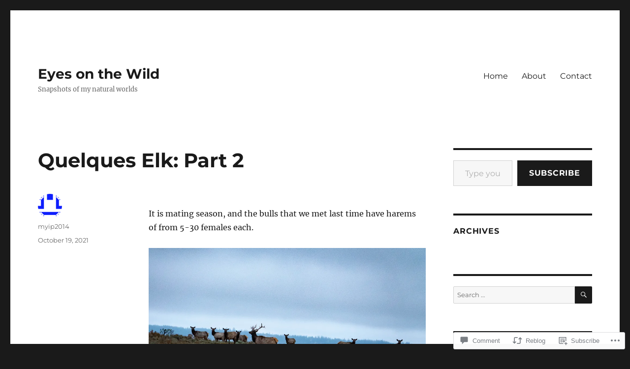

--- FILE ---
content_type: text/html; charset=UTF-8
request_url: https://eyesonthewild.blog/2021/10/19/quelques-elk-part-2/
body_size: 31225
content:
<!DOCTYPE html>
<html lang="en" class="no-js">
<head>
	<meta charset="UTF-8">
	<meta name="viewport" content="width=device-width, initial-scale=1">
	<link rel="profile" href="https://gmpg.org/xfn/11">
		<link rel="pingback" href="https://eyesonthewild.blog/xmlrpc.php">
		<script>(function(html){html.className = html.className.replace(/\bno-js\b/,'js')})(document.documentElement);</script>
<title>Quelques Elk: Part 2 &#8211; Eyes on the Wild</title>
<meta name='robots' content='max-image-preview:large' />

<!-- Async WordPress.com Remote Login -->
<script id="wpcom_remote_login_js">
var wpcom_remote_login_extra_auth = '';
function wpcom_remote_login_remove_dom_node_id( element_id ) {
	var dom_node = document.getElementById( element_id );
	if ( dom_node ) { dom_node.parentNode.removeChild( dom_node ); }
}
function wpcom_remote_login_remove_dom_node_classes( class_name ) {
	var dom_nodes = document.querySelectorAll( '.' + class_name );
	for ( var i = 0; i < dom_nodes.length; i++ ) {
		dom_nodes[ i ].parentNode.removeChild( dom_nodes[ i ] );
	}
}
function wpcom_remote_login_final_cleanup() {
	wpcom_remote_login_remove_dom_node_classes( "wpcom_remote_login_msg" );
	wpcom_remote_login_remove_dom_node_id( "wpcom_remote_login_key" );
	wpcom_remote_login_remove_dom_node_id( "wpcom_remote_login_validate" );
	wpcom_remote_login_remove_dom_node_id( "wpcom_remote_login_js" );
	wpcom_remote_login_remove_dom_node_id( "wpcom_request_access_iframe" );
	wpcom_remote_login_remove_dom_node_id( "wpcom_request_access_styles" );
}

// Watch for messages back from the remote login
window.addEventListener( "message", function( e ) {
	if ( e.origin === "https://r-login.wordpress.com" ) {
		var data = {};
		try {
			data = JSON.parse( e.data );
		} catch( e ) {
			wpcom_remote_login_final_cleanup();
			return;
		}

		if ( data.msg === 'LOGIN' ) {
			// Clean up the login check iframe
			wpcom_remote_login_remove_dom_node_id( "wpcom_remote_login_key" );

			var id_regex = new RegExp( /^[0-9]+$/ );
			var token_regex = new RegExp( /^.*|.*|.*$/ );
			if (
				token_regex.test( data.token )
				&& id_regex.test( data.wpcomid )
			) {
				// We have everything we need to ask for a login
				var script = document.createElement( "script" );
				script.setAttribute( "id", "wpcom_remote_login_validate" );
				script.src = '/remote-login.php?wpcom_remote_login=validate'
					+ '&wpcomid=' + data.wpcomid
					+ '&token=' + encodeURIComponent( data.token )
					+ '&host=' + window.location.protocol
					+ '//' + window.location.hostname
					+ '&postid=6232'
					+ '&is_singular=1';
				document.body.appendChild( script );
			}

			return;
		}

		// Safari ITP, not logged in, so redirect
		if ( data.msg === 'LOGIN-REDIRECT' ) {
			window.location = 'https://wordpress.com/log-in?redirect_to=' + window.location.href;
			return;
		}

		// Safari ITP, storage access failed, remove the request
		if ( data.msg === 'LOGIN-REMOVE' ) {
			var css_zap = 'html { -webkit-transition: margin-top 1s; transition: margin-top 1s; } /* 9001 */ html { margin-top: 0 !important; } * html body { margin-top: 0 !important; } @media screen and ( max-width: 782px ) { html { margin-top: 0 !important; } * html body { margin-top: 0 !important; } }';
			var style_zap = document.createElement( 'style' );
			style_zap.type = 'text/css';
			style_zap.appendChild( document.createTextNode( css_zap ) );
			document.body.appendChild( style_zap );

			var e = document.getElementById( 'wpcom_request_access_iframe' );
			e.parentNode.removeChild( e );

			document.cookie = 'wordpress_com_login_access=denied; path=/; max-age=31536000';

			return;
		}

		// Safari ITP
		if ( data.msg === 'REQUEST_ACCESS' ) {
			console.log( 'request access: safari' );

			// Check ITP iframe enable/disable knob
			if ( wpcom_remote_login_extra_auth !== 'safari_itp_iframe' ) {
				return;
			}

			// If we are in a "private window" there is no ITP.
			var private_window = false;
			try {
				var opendb = window.openDatabase( null, null, null, null );
			} catch( e ) {
				private_window = true;
			}

			if ( private_window ) {
				console.log( 'private window' );
				return;
			}

			var iframe = document.createElement( 'iframe' );
			iframe.id = 'wpcom_request_access_iframe';
			iframe.setAttribute( 'scrolling', 'no' );
			iframe.setAttribute( 'sandbox', 'allow-storage-access-by-user-activation allow-scripts allow-same-origin allow-top-navigation-by-user-activation' );
			iframe.src = 'https://r-login.wordpress.com/remote-login.php?wpcom_remote_login=request_access&origin=' + encodeURIComponent( data.origin ) + '&wpcomid=' + encodeURIComponent( data.wpcomid );

			var css = 'html { -webkit-transition: margin-top 1s; transition: margin-top 1s; } /* 9001 */ html { margin-top: 46px !important; } * html body { margin-top: 46px !important; } @media screen and ( max-width: 660px ) { html { margin-top: 71px !important; } * html body { margin-top: 71px !important; } #wpcom_request_access_iframe { display: block; height: 71px !important; } } #wpcom_request_access_iframe { border: 0px; height: 46px; position: fixed; top: 0; left: 0; width: 100%; min-width: 100%; z-index: 99999; background: #23282d; } ';

			var style = document.createElement( 'style' );
			style.type = 'text/css';
			style.id = 'wpcom_request_access_styles';
			style.appendChild( document.createTextNode( css ) );
			document.body.appendChild( style );

			document.body.appendChild( iframe );
		}

		if ( data.msg === 'DONE' ) {
			wpcom_remote_login_final_cleanup();
		}
	}
}, false );

// Inject the remote login iframe after the page has had a chance to load
// more critical resources
window.addEventListener( "DOMContentLoaded", function( e ) {
	var iframe = document.createElement( "iframe" );
	iframe.style.display = "none";
	iframe.setAttribute( "scrolling", "no" );
	iframe.setAttribute( "id", "wpcom_remote_login_key" );
	iframe.src = "https://r-login.wordpress.com/remote-login.php"
		+ "?wpcom_remote_login=key"
		+ "&origin=aHR0cHM6Ly9leWVzb250aGV3aWxkLmJsb2c%3D"
		+ "&wpcomid=133053443"
		+ "&time=" + Math.floor( Date.now() / 1000 );
	document.body.appendChild( iframe );
}, false );
</script>
<link rel='dns-prefetch' href='//s0.wp.com' />
<link rel='dns-prefetch' href='//widgets.wp.com' />
<link rel='dns-prefetch' href='//wordpress.com' />
<link rel="alternate" type="application/rss+xml" title="Eyes on the Wild &raquo; Feed" href="https://eyesonthewild.blog/feed/" />
<link rel="alternate" type="application/rss+xml" title="Eyes on the Wild &raquo; Comments Feed" href="https://eyesonthewild.blog/comments/feed/" />
<link rel="alternate" type="application/rss+xml" title="Eyes on the Wild &raquo; Quelques Elk: Part&nbsp;2 Comments Feed" href="https://eyesonthewild.blog/2021/10/19/quelques-elk-part-2/feed/" />
	<script type="text/javascript">
		/* <![CDATA[ */
		function addLoadEvent(func) {
			var oldonload = window.onload;
			if (typeof window.onload != 'function') {
				window.onload = func;
			} else {
				window.onload = function () {
					oldonload();
					func();
				}
			}
		}
		/* ]]> */
	</script>
	<link crossorigin='anonymous' rel='stylesheet' id='all-css-0-1' href='/_static/??-eJyVjEEKwkAMRS/kGKqVuhHPMkxDnTaZBJOh9fa2IgguBDcfHvz3YNaQpDgWB65BqQ65GIzoGtP0ZmCRbfpKaOA3ZAwuQgZJWKODz6v/sLw4Ytknsx38370jRcc+qJh/0a8k5Qk/4Rdt9ytfmu50PJzbrmnHJ1zxVwU=&cssminify=yes' type='text/css' media='all' />
<style id='wp-emoji-styles-inline-css'>

	img.wp-smiley, img.emoji {
		display: inline !important;
		border: none !important;
		box-shadow: none !important;
		height: 1em !important;
		width: 1em !important;
		margin: 0 0.07em !important;
		vertical-align: -0.1em !important;
		background: none !important;
		padding: 0 !important;
	}
/*# sourceURL=wp-emoji-styles-inline-css */
</style>
<link crossorigin='anonymous' rel='stylesheet' id='all-css-2-1' href='/wp-content/plugins/gutenberg-core/v22.2.0/build/styles/block-library/style.css?m=1764855221i&cssminify=yes' type='text/css' media='all' />
<style id='wp-block-library-inline-css'>
.has-text-align-justify {
	text-align:justify;
}
.has-text-align-justify{text-align:justify;}

/*# sourceURL=wp-block-library-inline-css */
</style><style id='wp-block-audio-inline-css'>
.wp-block-audio{box-sizing:border-box}.wp-block-audio :where(figcaption){margin-bottom:1em;margin-top:.5em}.wp-block-audio audio{min-width:300px;width:100%}
/*# sourceURL=/wp-content/plugins/gutenberg-core/v22.2.0/build/styles/block-library/audio/style.css */
</style>
<style id='wp-block-audio-theme-inline-css'>
.wp-block-audio :where(figcaption){color:#555;font-size:13px;text-align:center}.is-dark-theme .wp-block-audio :where(figcaption){color:#ffffffa6}.wp-block-audio{margin:0 0 1em}
/*# sourceURL=/wp-content/plugins/gutenberg-core/v22.2.0/build/styles/block-library/audio/theme.css */
</style>
<style id='wp-block-paragraph-inline-css'>
.is-small-text{font-size:.875em}.is-regular-text{font-size:1em}.is-large-text{font-size:2.25em}.is-larger-text{font-size:3em}.has-drop-cap:not(:focus):first-letter{float:left;font-size:8.4em;font-style:normal;font-weight:100;line-height:.68;margin:.05em .1em 0 0;text-transform:uppercase}body.rtl .has-drop-cap:not(:focus):first-letter{float:none;margin-left:.1em}p.has-drop-cap.has-background{overflow:hidden}:root :where(p.has-background){padding:1.25em 2.375em}:where(p.has-text-color:not(.has-link-color)) a{color:inherit}p.has-text-align-left[style*="writing-mode:vertical-lr"],p.has-text-align-right[style*="writing-mode:vertical-rl"]{rotate:180deg}
/*# sourceURL=/wp-content/plugins/gutenberg-core/v22.2.0/build/styles/block-library/paragraph/style.css */
</style>
<style id='wp-block-image-inline-css'>
.wp-block-image>a,.wp-block-image>figure>a{display:inline-block}.wp-block-image img{box-sizing:border-box;height:auto;max-width:100%;vertical-align:bottom}@media not (prefers-reduced-motion){.wp-block-image img.hide{visibility:hidden}.wp-block-image img.show{animation:show-content-image .4s}}.wp-block-image[style*=border-radius] img,.wp-block-image[style*=border-radius]>a{border-radius:inherit}.wp-block-image.has-custom-border img{box-sizing:border-box}.wp-block-image.aligncenter{text-align:center}.wp-block-image.alignfull>a,.wp-block-image.alignwide>a{width:100%}.wp-block-image.alignfull img,.wp-block-image.alignwide img{height:auto;width:100%}.wp-block-image .aligncenter,.wp-block-image .alignleft,.wp-block-image .alignright,.wp-block-image.aligncenter,.wp-block-image.alignleft,.wp-block-image.alignright{display:table}.wp-block-image .aligncenter>figcaption,.wp-block-image .alignleft>figcaption,.wp-block-image .alignright>figcaption,.wp-block-image.aligncenter>figcaption,.wp-block-image.alignleft>figcaption,.wp-block-image.alignright>figcaption{caption-side:bottom;display:table-caption}.wp-block-image .alignleft{float:left;margin:.5em 1em .5em 0}.wp-block-image .alignright{float:right;margin:.5em 0 .5em 1em}.wp-block-image .aligncenter{margin-left:auto;margin-right:auto}.wp-block-image :where(figcaption){margin-bottom:1em;margin-top:.5em}.wp-block-image.is-style-circle-mask img{border-radius:9999px}@supports ((-webkit-mask-image:none) or (mask-image:none)) or (-webkit-mask-image:none){.wp-block-image.is-style-circle-mask img{border-radius:0;-webkit-mask-image:url('data:image/svg+xml;utf8,<svg viewBox="0 0 100 100" xmlns="http://www.w3.org/2000/svg"><circle cx="50" cy="50" r="50"/></svg>');mask-image:url('data:image/svg+xml;utf8,<svg viewBox="0 0 100 100" xmlns="http://www.w3.org/2000/svg"><circle cx="50" cy="50" r="50"/></svg>');mask-mode:alpha;-webkit-mask-position:center;mask-position:center;-webkit-mask-repeat:no-repeat;mask-repeat:no-repeat;-webkit-mask-size:contain;mask-size:contain}}:root :where(.wp-block-image.is-style-rounded img,.wp-block-image .is-style-rounded img){border-radius:9999px}.wp-block-image figure{margin:0}.wp-lightbox-container{display:flex;flex-direction:column;position:relative}.wp-lightbox-container img{cursor:zoom-in}.wp-lightbox-container img:hover+button{opacity:1}.wp-lightbox-container button{align-items:center;backdrop-filter:blur(16px) saturate(180%);background-color:#5a5a5a40;border:none;border-radius:4px;cursor:zoom-in;display:flex;height:20px;justify-content:center;opacity:0;padding:0;position:absolute;right:16px;text-align:center;top:16px;width:20px;z-index:100}@media not (prefers-reduced-motion){.wp-lightbox-container button{transition:opacity .2s ease}}.wp-lightbox-container button:focus-visible{outline:3px auto #5a5a5a40;outline:3px auto -webkit-focus-ring-color;outline-offset:3px}.wp-lightbox-container button:hover{cursor:pointer;opacity:1}.wp-lightbox-container button:focus{opacity:1}.wp-lightbox-container button:focus,.wp-lightbox-container button:hover,.wp-lightbox-container button:not(:hover):not(:active):not(.has-background){background-color:#5a5a5a40;border:none}.wp-lightbox-overlay{box-sizing:border-box;cursor:zoom-out;height:100vh;left:0;overflow:hidden;position:fixed;top:0;visibility:hidden;width:100%;z-index:100000}.wp-lightbox-overlay .close-button{align-items:center;cursor:pointer;display:flex;justify-content:center;min-height:40px;min-width:40px;padding:0;position:absolute;right:calc(env(safe-area-inset-right) + 16px);top:calc(env(safe-area-inset-top) + 16px);z-index:5000000}.wp-lightbox-overlay .close-button:focus,.wp-lightbox-overlay .close-button:hover,.wp-lightbox-overlay .close-button:not(:hover):not(:active):not(.has-background){background:none;border:none}.wp-lightbox-overlay .lightbox-image-container{height:var(--wp--lightbox-container-height);left:50%;overflow:hidden;position:absolute;top:50%;transform:translate(-50%,-50%);transform-origin:top left;width:var(--wp--lightbox-container-width);z-index:9999999999}.wp-lightbox-overlay .wp-block-image{align-items:center;box-sizing:border-box;display:flex;height:100%;justify-content:center;margin:0;position:relative;transform-origin:0 0;width:100%;z-index:3000000}.wp-lightbox-overlay .wp-block-image img{height:var(--wp--lightbox-image-height);min-height:var(--wp--lightbox-image-height);min-width:var(--wp--lightbox-image-width);width:var(--wp--lightbox-image-width)}.wp-lightbox-overlay .wp-block-image figcaption{display:none}.wp-lightbox-overlay button{background:none;border:none}.wp-lightbox-overlay .scrim{background-color:#fff;height:100%;opacity:.9;position:absolute;width:100%;z-index:2000000}.wp-lightbox-overlay.active{visibility:visible}@media not (prefers-reduced-motion){.wp-lightbox-overlay.active{animation:turn-on-visibility .25s both}.wp-lightbox-overlay.active img{animation:turn-on-visibility .35s both}.wp-lightbox-overlay.show-closing-animation:not(.active){animation:turn-off-visibility .35s both}.wp-lightbox-overlay.show-closing-animation:not(.active) img{animation:turn-off-visibility .25s both}.wp-lightbox-overlay.zoom.active{animation:none;opacity:1;visibility:visible}.wp-lightbox-overlay.zoom.active .lightbox-image-container{animation:lightbox-zoom-in .4s}.wp-lightbox-overlay.zoom.active .lightbox-image-container img{animation:none}.wp-lightbox-overlay.zoom.active .scrim{animation:turn-on-visibility .4s forwards}.wp-lightbox-overlay.zoom.show-closing-animation:not(.active){animation:none}.wp-lightbox-overlay.zoom.show-closing-animation:not(.active) .lightbox-image-container{animation:lightbox-zoom-out .4s}.wp-lightbox-overlay.zoom.show-closing-animation:not(.active) .lightbox-image-container img{animation:none}.wp-lightbox-overlay.zoom.show-closing-animation:not(.active) .scrim{animation:turn-off-visibility .4s forwards}}@keyframes show-content-image{0%{visibility:hidden}99%{visibility:hidden}to{visibility:visible}}@keyframes turn-on-visibility{0%{opacity:0}to{opacity:1}}@keyframes turn-off-visibility{0%{opacity:1;visibility:visible}99%{opacity:0;visibility:visible}to{opacity:0;visibility:hidden}}@keyframes lightbox-zoom-in{0%{transform:translate(calc((-100vw + var(--wp--lightbox-scrollbar-width))/2 + var(--wp--lightbox-initial-left-position)),calc(-50vh + var(--wp--lightbox-initial-top-position))) scale(var(--wp--lightbox-scale))}to{transform:translate(-50%,-50%) scale(1)}}@keyframes lightbox-zoom-out{0%{transform:translate(-50%,-50%) scale(1);visibility:visible}99%{visibility:visible}to{transform:translate(calc((-100vw + var(--wp--lightbox-scrollbar-width))/2 + var(--wp--lightbox-initial-left-position)),calc(-50vh + var(--wp--lightbox-initial-top-position))) scale(var(--wp--lightbox-scale));visibility:hidden}}
/*# sourceURL=/wp-content/plugins/gutenberg-core/v22.2.0/build/styles/block-library/image/style.css */
</style>
<style id='wp-block-image-theme-inline-css'>
:root :where(.wp-block-image figcaption){color:#555;font-size:13px;text-align:center}.is-dark-theme :root :where(.wp-block-image figcaption){color:#ffffffa6}.wp-block-image{margin:0 0 1em}
/*# sourceURL=/wp-content/plugins/gutenberg-core/v22.2.0/build/styles/block-library/image/theme.css */
</style>
<style id='global-styles-inline-css'>
:root{--wp--preset--aspect-ratio--square: 1;--wp--preset--aspect-ratio--4-3: 4/3;--wp--preset--aspect-ratio--3-4: 3/4;--wp--preset--aspect-ratio--3-2: 3/2;--wp--preset--aspect-ratio--2-3: 2/3;--wp--preset--aspect-ratio--16-9: 16/9;--wp--preset--aspect-ratio--9-16: 9/16;--wp--preset--color--black: #000000;--wp--preset--color--cyan-bluish-gray: #abb8c3;--wp--preset--color--white: #fff;--wp--preset--color--pale-pink: #f78da7;--wp--preset--color--vivid-red: #cf2e2e;--wp--preset--color--luminous-vivid-orange: #ff6900;--wp--preset--color--luminous-vivid-amber: #fcb900;--wp--preset--color--light-green-cyan: #7bdcb5;--wp--preset--color--vivid-green-cyan: #00d084;--wp--preset--color--pale-cyan-blue: #8ed1fc;--wp--preset--color--vivid-cyan-blue: #0693e3;--wp--preset--color--vivid-purple: #9b51e0;--wp--preset--color--dark-gray: #1a1a1a;--wp--preset--color--medium-gray: #686868;--wp--preset--color--light-gray: #e5e5e5;--wp--preset--color--blue-gray: #4d545c;--wp--preset--color--bright-blue: #007acc;--wp--preset--color--light-blue: #9adffd;--wp--preset--color--dark-brown: #402b30;--wp--preset--color--medium-brown: #774e24;--wp--preset--color--dark-red: #640c1f;--wp--preset--color--bright-red: #ff675f;--wp--preset--color--yellow: #ffef8e;--wp--preset--gradient--vivid-cyan-blue-to-vivid-purple: linear-gradient(135deg,rgb(6,147,227) 0%,rgb(155,81,224) 100%);--wp--preset--gradient--light-green-cyan-to-vivid-green-cyan: linear-gradient(135deg,rgb(122,220,180) 0%,rgb(0,208,130) 100%);--wp--preset--gradient--luminous-vivid-amber-to-luminous-vivid-orange: linear-gradient(135deg,rgb(252,185,0) 0%,rgb(255,105,0) 100%);--wp--preset--gradient--luminous-vivid-orange-to-vivid-red: linear-gradient(135deg,rgb(255,105,0) 0%,rgb(207,46,46) 100%);--wp--preset--gradient--very-light-gray-to-cyan-bluish-gray: linear-gradient(135deg,rgb(238,238,238) 0%,rgb(169,184,195) 100%);--wp--preset--gradient--cool-to-warm-spectrum: linear-gradient(135deg,rgb(74,234,220) 0%,rgb(151,120,209) 20%,rgb(207,42,186) 40%,rgb(238,44,130) 60%,rgb(251,105,98) 80%,rgb(254,248,76) 100%);--wp--preset--gradient--blush-light-purple: linear-gradient(135deg,rgb(255,206,236) 0%,rgb(152,150,240) 100%);--wp--preset--gradient--blush-bordeaux: linear-gradient(135deg,rgb(254,205,165) 0%,rgb(254,45,45) 50%,rgb(107,0,62) 100%);--wp--preset--gradient--luminous-dusk: linear-gradient(135deg,rgb(255,203,112) 0%,rgb(199,81,192) 50%,rgb(65,88,208) 100%);--wp--preset--gradient--pale-ocean: linear-gradient(135deg,rgb(255,245,203) 0%,rgb(182,227,212) 50%,rgb(51,167,181) 100%);--wp--preset--gradient--electric-grass: linear-gradient(135deg,rgb(202,248,128) 0%,rgb(113,206,126) 100%);--wp--preset--gradient--midnight: linear-gradient(135deg,rgb(2,3,129) 0%,rgb(40,116,252) 100%);--wp--preset--font-size--small: 13px;--wp--preset--font-size--medium: 20px;--wp--preset--font-size--large: 36px;--wp--preset--font-size--x-large: 42px;--wp--preset--font-family--albert-sans: 'Albert Sans', sans-serif;--wp--preset--font-family--alegreya: Alegreya, serif;--wp--preset--font-family--arvo: Arvo, serif;--wp--preset--font-family--bodoni-moda: 'Bodoni Moda', serif;--wp--preset--font-family--bricolage-grotesque: 'Bricolage Grotesque', sans-serif;--wp--preset--font-family--cabin: Cabin, sans-serif;--wp--preset--font-family--chivo: Chivo, sans-serif;--wp--preset--font-family--commissioner: Commissioner, sans-serif;--wp--preset--font-family--cormorant: Cormorant, serif;--wp--preset--font-family--courier-prime: 'Courier Prime', monospace;--wp--preset--font-family--crimson-pro: 'Crimson Pro', serif;--wp--preset--font-family--dm-mono: 'DM Mono', monospace;--wp--preset--font-family--dm-sans: 'DM Sans', sans-serif;--wp--preset--font-family--dm-serif-display: 'DM Serif Display', serif;--wp--preset--font-family--domine: Domine, serif;--wp--preset--font-family--eb-garamond: 'EB Garamond', serif;--wp--preset--font-family--epilogue: Epilogue, sans-serif;--wp--preset--font-family--fahkwang: Fahkwang, sans-serif;--wp--preset--font-family--figtree: Figtree, sans-serif;--wp--preset--font-family--fira-sans: 'Fira Sans', sans-serif;--wp--preset--font-family--fjalla-one: 'Fjalla One', sans-serif;--wp--preset--font-family--fraunces: Fraunces, serif;--wp--preset--font-family--gabarito: Gabarito, system-ui;--wp--preset--font-family--ibm-plex-mono: 'IBM Plex Mono', monospace;--wp--preset--font-family--ibm-plex-sans: 'IBM Plex Sans', sans-serif;--wp--preset--font-family--ibarra-real-nova: 'Ibarra Real Nova', serif;--wp--preset--font-family--instrument-serif: 'Instrument Serif', serif;--wp--preset--font-family--inter: Inter, sans-serif;--wp--preset--font-family--josefin-sans: 'Josefin Sans', sans-serif;--wp--preset--font-family--jost: Jost, sans-serif;--wp--preset--font-family--libre-baskerville: 'Libre Baskerville', serif;--wp--preset--font-family--libre-franklin: 'Libre Franklin', sans-serif;--wp--preset--font-family--literata: Literata, serif;--wp--preset--font-family--lora: Lora, serif;--wp--preset--font-family--merriweather: Merriweather, serif;--wp--preset--font-family--montserrat: Montserrat, sans-serif;--wp--preset--font-family--newsreader: Newsreader, serif;--wp--preset--font-family--noto-sans-mono: 'Noto Sans Mono', sans-serif;--wp--preset--font-family--nunito: Nunito, sans-serif;--wp--preset--font-family--open-sans: 'Open Sans', sans-serif;--wp--preset--font-family--overpass: Overpass, sans-serif;--wp--preset--font-family--pt-serif: 'PT Serif', serif;--wp--preset--font-family--petrona: Petrona, serif;--wp--preset--font-family--piazzolla: Piazzolla, serif;--wp--preset--font-family--playfair-display: 'Playfair Display', serif;--wp--preset--font-family--plus-jakarta-sans: 'Plus Jakarta Sans', sans-serif;--wp--preset--font-family--poppins: Poppins, sans-serif;--wp--preset--font-family--raleway: Raleway, sans-serif;--wp--preset--font-family--roboto: Roboto, sans-serif;--wp--preset--font-family--roboto-slab: 'Roboto Slab', serif;--wp--preset--font-family--rubik: Rubik, sans-serif;--wp--preset--font-family--rufina: Rufina, serif;--wp--preset--font-family--sora: Sora, sans-serif;--wp--preset--font-family--source-sans-3: 'Source Sans 3', sans-serif;--wp--preset--font-family--source-serif-4: 'Source Serif 4', serif;--wp--preset--font-family--space-mono: 'Space Mono', monospace;--wp--preset--font-family--syne: Syne, sans-serif;--wp--preset--font-family--texturina: Texturina, serif;--wp--preset--font-family--urbanist: Urbanist, sans-serif;--wp--preset--font-family--work-sans: 'Work Sans', sans-serif;--wp--preset--spacing--20: 0.44rem;--wp--preset--spacing--30: 0.67rem;--wp--preset--spacing--40: 1rem;--wp--preset--spacing--50: 1.5rem;--wp--preset--spacing--60: 2.25rem;--wp--preset--spacing--70: 3.38rem;--wp--preset--spacing--80: 5.06rem;--wp--preset--shadow--natural: 6px 6px 9px rgba(0, 0, 0, 0.2);--wp--preset--shadow--deep: 12px 12px 50px rgba(0, 0, 0, 0.4);--wp--preset--shadow--sharp: 6px 6px 0px rgba(0, 0, 0, 0.2);--wp--preset--shadow--outlined: 6px 6px 0px -3px rgb(255, 255, 255), 6px 6px rgb(0, 0, 0);--wp--preset--shadow--crisp: 6px 6px 0px rgb(0, 0, 0);}:where(.is-layout-flex){gap: 0.5em;}:where(.is-layout-grid){gap: 0.5em;}body .is-layout-flex{display: flex;}.is-layout-flex{flex-wrap: wrap;align-items: center;}.is-layout-flex > :is(*, div){margin: 0;}body .is-layout-grid{display: grid;}.is-layout-grid > :is(*, div){margin: 0;}:where(.wp-block-columns.is-layout-flex){gap: 2em;}:where(.wp-block-columns.is-layout-grid){gap: 2em;}:where(.wp-block-post-template.is-layout-flex){gap: 1.25em;}:where(.wp-block-post-template.is-layout-grid){gap: 1.25em;}.has-black-color{color: var(--wp--preset--color--black) !important;}.has-cyan-bluish-gray-color{color: var(--wp--preset--color--cyan-bluish-gray) !important;}.has-white-color{color: var(--wp--preset--color--white) !important;}.has-pale-pink-color{color: var(--wp--preset--color--pale-pink) !important;}.has-vivid-red-color{color: var(--wp--preset--color--vivid-red) !important;}.has-luminous-vivid-orange-color{color: var(--wp--preset--color--luminous-vivid-orange) !important;}.has-luminous-vivid-amber-color{color: var(--wp--preset--color--luminous-vivid-amber) !important;}.has-light-green-cyan-color{color: var(--wp--preset--color--light-green-cyan) !important;}.has-vivid-green-cyan-color{color: var(--wp--preset--color--vivid-green-cyan) !important;}.has-pale-cyan-blue-color{color: var(--wp--preset--color--pale-cyan-blue) !important;}.has-vivid-cyan-blue-color{color: var(--wp--preset--color--vivid-cyan-blue) !important;}.has-vivid-purple-color{color: var(--wp--preset--color--vivid-purple) !important;}.has-black-background-color{background-color: var(--wp--preset--color--black) !important;}.has-cyan-bluish-gray-background-color{background-color: var(--wp--preset--color--cyan-bluish-gray) !important;}.has-white-background-color{background-color: var(--wp--preset--color--white) !important;}.has-pale-pink-background-color{background-color: var(--wp--preset--color--pale-pink) !important;}.has-vivid-red-background-color{background-color: var(--wp--preset--color--vivid-red) !important;}.has-luminous-vivid-orange-background-color{background-color: var(--wp--preset--color--luminous-vivid-orange) !important;}.has-luminous-vivid-amber-background-color{background-color: var(--wp--preset--color--luminous-vivid-amber) !important;}.has-light-green-cyan-background-color{background-color: var(--wp--preset--color--light-green-cyan) !important;}.has-vivid-green-cyan-background-color{background-color: var(--wp--preset--color--vivid-green-cyan) !important;}.has-pale-cyan-blue-background-color{background-color: var(--wp--preset--color--pale-cyan-blue) !important;}.has-vivid-cyan-blue-background-color{background-color: var(--wp--preset--color--vivid-cyan-blue) !important;}.has-vivid-purple-background-color{background-color: var(--wp--preset--color--vivid-purple) !important;}.has-black-border-color{border-color: var(--wp--preset--color--black) !important;}.has-cyan-bluish-gray-border-color{border-color: var(--wp--preset--color--cyan-bluish-gray) !important;}.has-white-border-color{border-color: var(--wp--preset--color--white) !important;}.has-pale-pink-border-color{border-color: var(--wp--preset--color--pale-pink) !important;}.has-vivid-red-border-color{border-color: var(--wp--preset--color--vivid-red) !important;}.has-luminous-vivid-orange-border-color{border-color: var(--wp--preset--color--luminous-vivid-orange) !important;}.has-luminous-vivid-amber-border-color{border-color: var(--wp--preset--color--luminous-vivid-amber) !important;}.has-light-green-cyan-border-color{border-color: var(--wp--preset--color--light-green-cyan) !important;}.has-vivid-green-cyan-border-color{border-color: var(--wp--preset--color--vivid-green-cyan) !important;}.has-pale-cyan-blue-border-color{border-color: var(--wp--preset--color--pale-cyan-blue) !important;}.has-vivid-cyan-blue-border-color{border-color: var(--wp--preset--color--vivid-cyan-blue) !important;}.has-vivid-purple-border-color{border-color: var(--wp--preset--color--vivid-purple) !important;}.has-vivid-cyan-blue-to-vivid-purple-gradient-background{background: var(--wp--preset--gradient--vivid-cyan-blue-to-vivid-purple) !important;}.has-light-green-cyan-to-vivid-green-cyan-gradient-background{background: var(--wp--preset--gradient--light-green-cyan-to-vivid-green-cyan) !important;}.has-luminous-vivid-amber-to-luminous-vivid-orange-gradient-background{background: var(--wp--preset--gradient--luminous-vivid-amber-to-luminous-vivid-orange) !important;}.has-luminous-vivid-orange-to-vivid-red-gradient-background{background: var(--wp--preset--gradient--luminous-vivid-orange-to-vivid-red) !important;}.has-very-light-gray-to-cyan-bluish-gray-gradient-background{background: var(--wp--preset--gradient--very-light-gray-to-cyan-bluish-gray) !important;}.has-cool-to-warm-spectrum-gradient-background{background: var(--wp--preset--gradient--cool-to-warm-spectrum) !important;}.has-blush-light-purple-gradient-background{background: var(--wp--preset--gradient--blush-light-purple) !important;}.has-blush-bordeaux-gradient-background{background: var(--wp--preset--gradient--blush-bordeaux) !important;}.has-luminous-dusk-gradient-background{background: var(--wp--preset--gradient--luminous-dusk) !important;}.has-pale-ocean-gradient-background{background: var(--wp--preset--gradient--pale-ocean) !important;}.has-electric-grass-gradient-background{background: var(--wp--preset--gradient--electric-grass) !important;}.has-midnight-gradient-background{background: var(--wp--preset--gradient--midnight) !important;}.has-small-font-size{font-size: var(--wp--preset--font-size--small) !important;}.has-medium-font-size{font-size: var(--wp--preset--font-size--medium) !important;}.has-large-font-size{font-size: var(--wp--preset--font-size--large) !important;}.has-x-large-font-size{font-size: var(--wp--preset--font-size--x-large) !important;}.has-albert-sans-font-family{font-family: var(--wp--preset--font-family--albert-sans) !important;}.has-alegreya-font-family{font-family: var(--wp--preset--font-family--alegreya) !important;}.has-arvo-font-family{font-family: var(--wp--preset--font-family--arvo) !important;}.has-bodoni-moda-font-family{font-family: var(--wp--preset--font-family--bodoni-moda) !important;}.has-bricolage-grotesque-font-family{font-family: var(--wp--preset--font-family--bricolage-grotesque) !important;}.has-cabin-font-family{font-family: var(--wp--preset--font-family--cabin) !important;}.has-chivo-font-family{font-family: var(--wp--preset--font-family--chivo) !important;}.has-commissioner-font-family{font-family: var(--wp--preset--font-family--commissioner) !important;}.has-cormorant-font-family{font-family: var(--wp--preset--font-family--cormorant) !important;}.has-courier-prime-font-family{font-family: var(--wp--preset--font-family--courier-prime) !important;}.has-crimson-pro-font-family{font-family: var(--wp--preset--font-family--crimson-pro) !important;}.has-dm-mono-font-family{font-family: var(--wp--preset--font-family--dm-mono) !important;}.has-dm-sans-font-family{font-family: var(--wp--preset--font-family--dm-sans) !important;}.has-dm-serif-display-font-family{font-family: var(--wp--preset--font-family--dm-serif-display) !important;}.has-domine-font-family{font-family: var(--wp--preset--font-family--domine) !important;}.has-eb-garamond-font-family{font-family: var(--wp--preset--font-family--eb-garamond) !important;}.has-epilogue-font-family{font-family: var(--wp--preset--font-family--epilogue) !important;}.has-fahkwang-font-family{font-family: var(--wp--preset--font-family--fahkwang) !important;}.has-figtree-font-family{font-family: var(--wp--preset--font-family--figtree) !important;}.has-fira-sans-font-family{font-family: var(--wp--preset--font-family--fira-sans) !important;}.has-fjalla-one-font-family{font-family: var(--wp--preset--font-family--fjalla-one) !important;}.has-fraunces-font-family{font-family: var(--wp--preset--font-family--fraunces) !important;}.has-gabarito-font-family{font-family: var(--wp--preset--font-family--gabarito) !important;}.has-ibm-plex-mono-font-family{font-family: var(--wp--preset--font-family--ibm-plex-mono) !important;}.has-ibm-plex-sans-font-family{font-family: var(--wp--preset--font-family--ibm-plex-sans) !important;}.has-ibarra-real-nova-font-family{font-family: var(--wp--preset--font-family--ibarra-real-nova) !important;}.has-instrument-serif-font-family{font-family: var(--wp--preset--font-family--instrument-serif) !important;}.has-inter-font-family{font-family: var(--wp--preset--font-family--inter) !important;}.has-josefin-sans-font-family{font-family: var(--wp--preset--font-family--josefin-sans) !important;}.has-jost-font-family{font-family: var(--wp--preset--font-family--jost) !important;}.has-libre-baskerville-font-family{font-family: var(--wp--preset--font-family--libre-baskerville) !important;}.has-libre-franklin-font-family{font-family: var(--wp--preset--font-family--libre-franklin) !important;}.has-literata-font-family{font-family: var(--wp--preset--font-family--literata) !important;}.has-lora-font-family{font-family: var(--wp--preset--font-family--lora) !important;}.has-merriweather-font-family{font-family: var(--wp--preset--font-family--merriweather) !important;}.has-montserrat-font-family{font-family: var(--wp--preset--font-family--montserrat) !important;}.has-newsreader-font-family{font-family: var(--wp--preset--font-family--newsreader) !important;}.has-noto-sans-mono-font-family{font-family: var(--wp--preset--font-family--noto-sans-mono) !important;}.has-nunito-font-family{font-family: var(--wp--preset--font-family--nunito) !important;}.has-open-sans-font-family{font-family: var(--wp--preset--font-family--open-sans) !important;}.has-overpass-font-family{font-family: var(--wp--preset--font-family--overpass) !important;}.has-pt-serif-font-family{font-family: var(--wp--preset--font-family--pt-serif) !important;}.has-petrona-font-family{font-family: var(--wp--preset--font-family--petrona) !important;}.has-piazzolla-font-family{font-family: var(--wp--preset--font-family--piazzolla) !important;}.has-playfair-display-font-family{font-family: var(--wp--preset--font-family--playfair-display) !important;}.has-plus-jakarta-sans-font-family{font-family: var(--wp--preset--font-family--plus-jakarta-sans) !important;}.has-poppins-font-family{font-family: var(--wp--preset--font-family--poppins) !important;}.has-raleway-font-family{font-family: var(--wp--preset--font-family--raleway) !important;}.has-roboto-font-family{font-family: var(--wp--preset--font-family--roboto) !important;}.has-roboto-slab-font-family{font-family: var(--wp--preset--font-family--roboto-slab) !important;}.has-rubik-font-family{font-family: var(--wp--preset--font-family--rubik) !important;}.has-rufina-font-family{font-family: var(--wp--preset--font-family--rufina) !important;}.has-sora-font-family{font-family: var(--wp--preset--font-family--sora) !important;}.has-source-sans-3-font-family{font-family: var(--wp--preset--font-family--source-sans-3) !important;}.has-source-serif-4-font-family{font-family: var(--wp--preset--font-family--source-serif-4) !important;}.has-space-mono-font-family{font-family: var(--wp--preset--font-family--space-mono) !important;}.has-syne-font-family{font-family: var(--wp--preset--font-family--syne) !important;}.has-texturina-font-family{font-family: var(--wp--preset--font-family--texturina) !important;}.has-urbanist-font-family{font-family: var(--wp--preset--font-family--urbanist) !important;}.has-work-sans-font-family{font-family: var(--wp--preset--font-family--work-sans) !important;}
/*# sourceURL=global-styles-inline-css */
</style>

<style id='classic-theme-styles-inline-css'>
/*! This file is auto-generated */
.wp-block-button__link{color:#fff;background-color:#32373c;border-radius:9999px;box-shadow:none;text-decoration:none;padding:calc(.667em + 2px) calc(1.333em + 2px);font-size:1.125em}.wp-block-file__button{background:#32373c;color:#fff;text-decoration:none}
/*# sourceURL=/wp-includes/css/classic-themes.min.css */
</style>
<link crossorigin='anonymous' rel='stylesheet' id='all-css-4-1' href='/_static/??-eJx9j9tuAjEMRH+oXne5tPSh4lNQLhYNxEkUO0v792SFgKqV9iVKxnNmHLwUcDkpJcUS2zEkQZdtzO4suBrG3TCCBC6RoNI0bNAH0YcDRH8iDU7kBX8FcYNnVqWuczE6O5h8MBSJu20JuwR/JO243O+g9L2MlF4D1pZKItBPDo1Bv3qXLHEn0mLcGbp0i7gNkHNO9+FhouRzRdM0s1EN7h+GUh3aFqLHiart1V2cvyl/3/Mye/4c399269fN9mN1ugLUAZGN&cssminify=yes' type='text/css' media='all' />
<link rel='stylesheet' id='verbum-gutenberg-css-css' href='https://widgets.wp.com/verbum-block-editor/block-editor.css?ver=1738686361' media='all' />
<link crossorigin='anonymous' rel='stylesheet' id='all-css-6-1' href='/_static/??-eJyNkNEOwiAMRX9IbNSZ+WL8FMNInWxQCHSZ+3uLM2ZRH/bWe7i9vQHGqEwgRmLwg4puaC1lMMF7QcrZHkXlL7IVsgELFNjKdv4M88Mik+/oJSEODfAoYMr2wYgENzFk8JiSHVGLLZXjWfnChWqetaWSG5xm/RO+KNwhR236twYfAsFVdqFFwjSX/Duub5x5crjeXj6tccH0rxMXf97Vx8P+VNW7qnsCoUWOsg==&cssminify=yes' type='text/css' media='all' />
<style id='twentysixteen-style-inline-css'>
.cat-links, .tags-links { clip: rect(1px, 1px, 1px, 1px); height: 1px; position: absolute; overflow: hidden; width: 1px; }
/*# sourceURL=twentysixteen-style-inline-css */
</style>
<link crossorigin='anonymous' rel='stylesheet' id='all-css-12-1' href='/_static/??-eJx9y0EOwjAMRNELYUxEK7FBnKWNTAhK7Kh2lPb2pGyADbv5Iz1sBbywERvagzIpljqjtX5sGlcjYvSqqLYlgla85GPvA37BXKGkGiIrLjQnCX2Gt/rkPxRIIImfLAr/BNzTFJed3vLVjW4YT2fnLs8X8DhDqQ==&cssminify=yes' type='text/css' media='all' />
<style id='jetpack-global-styles-frontend-style-inline-css'>
:root { --font-headings: unset; --font-base: unset; --font-headings-default: -apple-system,BlinkMacSystemFont,"Segoe UI",Roboto,Oxygen-Sans,Ubuntu,Cantarell,"Helvetica Neue",sans-serif; --font-base-default: -apple-system,BlinkMacSystemFont,"Segoe UI",Roboto,Oxygen-Sans,Ubuntu,Cantarell,"Helvetica Neue",sans-serif;}
/*# sourceURL=jetpack-global-styles-frontend-style-inline-css */
</style>
<link crossorigin='anonymous' rel='stylesheet' id='all-css-14-1' href='/_static/??-eJyNjcEKwjAQRH/IuFRT6kX8FNkmS5K6yQY3Qfx7bfEiXrwM82B4A49qnJRGpUHupnIPqSgs1Cq624chi6zhO5OCRryTR++fW00l7J3qDv43XVNxoOISsmEJol/wY2uR8vs3WggsM/I6uOTzMI3Hw8lOg11eUT1JKA==&cssminify=yes' type='text/css' media='all' />
<script id="jetpack_related-posts-js-extra">
var related_posts_js_options = {"post_heading":"h4"};
//# sourceURL=jetpack_related-posts-js-extra
</script>
<script id="wpcom-actionbar-placeholder-js-extra">
var actionbardata = {"siteID":"133053443","postID":"6232","siteURL":"https://eyesonthewild.blog","xhrURL":"https://eyesonthewild.blog/wp-admin/admin-ajax.php","nonce":"2b992cfbfc","isLoggedIn":"","statusMessage":"","subsEmailDefault":"instantly","proxyScriptUrl":"https://s0.wp.com/wp-content/js/wpcom-proxy-request.js?m=1513050504i&amp;ver=20211021","shortlink":"https://wp.me/p90hhh-1Cw","i18n":{"followedText":"New posts from this site will now appear in your \u003Ca href=\"https://wordpress.com/reader\"\u003EReader\u003C/a\u003E","foldBar":"Collapse this bar","unfoldBar":"Expand this bar","shortLinkCopied":"Shortlink copied to clipboard."}};
//# sourceURL=wpcom-actionbar-placeholder-js-extra
</script>
<script id="jetpack-mu-wpcom-settings-js-before">
var JETPACK_MU_WPCOM_SETTINGS = {"assetsUrl":"https://s0.wp.com/wp-content/mu-plugins/jetpack-mu-wpcom-plugin/moon/jetpack_vendor/automattic/jetpack-mu-wpcom/src/build/"};
//# sourceURL=jetpack-mu-wpcom-settings-js-before
</script>
<script crossorigin='anonymous' type='text/javascript'  src='/_static/??-eJxdjEsOwjAMRC9E6lIpsEIcBfVj0YTYsWpHbW/fILEAlm9m3sAqbsxsyAZUnKTyDKwQ0aQfXx8GypnhEXiEoYQ0wYKpN5ycZDX9pYYCN1FP8HUc6yaZkyVv+39nMxIqSBnA1hrsGjZD5Lc0GyVfhTvdzlfv2/bSdT4e2plCCA=='></script>
<script id="rlt-proxy-js-after">
	rltInitialize( {"token":null,"iframeOrigins":["https:\/\/widgets.wp.com"]} );
//# sourceURL=rlt-proxy-js-after
</script>
<link rel="EditURI" type="application/rsd+xml" title="RSD" href="https://eyesonthewild.wordpress.com/xmlrpc.php?rsd" />
<meta name="generator" content="WordPress.com" />
<link rel="canonical" href="https://eyesonthewild.blog/2021/10/19/quelques-elk-part-2/" />
<link rel='shortlink' href='https://wp.me/p90hhh-1Cw' />
<link rel="alternate" type="application/json+oembed" href="https://public-api.wordpress.com/oembed/?format=json&amp;url=https%3A%2F%2Feyesonthewild.blog%2F2021%2F10%2F19%2Fquelques-elk-part-2%2F&amp;for=wpcom-auto-discovery" /><link rel="alternate" type="application/xml+oembed" href="https://public-api.wordpress.com/oembed/?format=xml&amp;url=https%3A%2F%2Feyesonthewild.blog%2F2021%2F10%2F19%2Fquelques-elk-part-2%2F&amp;for=wpcom-auto-discovery" />
<!-- Jetpack Open Graph Tags -->
<meta property="og:type" content="article" />
<meta property="og:title" content="Quelques Elk: Part 2" />
<meta property="og:url" content="https://eyesonthewild.blog/2021/10/19/quelques-elk-part-2/" />
<meta property="og:description" content="It is mating season, and the bulls that we met last time have harems of from 5-30 females each. The one in the right foreground below had 26 females!: The male guards them day and night, because yo…" />
<meta property="article:published_time" content="2021-10-19T13:07:36+00:00" />
<meta property="article:modified_time" content="2021-10-19T13:07:36+00:00" />
<meta property="og:site_name" content="Eyes on the Wild" />
<meta property="og:image" content="https://eyesonthewild.blog/wp-content/uploads/2021/10/dsc06150-2.jpg" />
<meta property="og:image:width" content="4541" />
<meta property="og:image:height" content="2376" />
<meta property="og:image:alt" content="" />
<meta property="og:locale" content="en_US" />
<meta property="article:publisher" content="https://www.facebook.com/WordPresscom" />
<meta name="twitter:creator" content="@myipuclacuk" />
<meta name="twitter:site" content="@myipuclacuk" />
<meta name="twitter:text:title" content="Quelques Elk: Part&nbsp;2" />
<meta name="twitter:card" content="summary" />

<!-- End Jetpack Open Graph Tags -->
<link rel="shortcut icon" type="image/x-icon" href="https://s0.wp.com/i/favicon.ico?m=1713425267i" sizes="16x16 24x24 32x32 48x48" />
<link rel="icon" type="image/x-icon" href="https://s0.wp.com/i/favicon.ico?m=1713425267i" sizes="16x16 24x24 32x32 48x48" />
<link rel="apple-touch-icon" href="https://s0.wp.com/i/webclip.png?m=1713868326i" />
<link rel="search" type="application/opensearchdescription+xml" href="https://eyesonthewild.blog/osd.xml" title="Eyes on the Wild" />
<link rel="search" type="application/opensearchdescription+xml" href="https://s1.wp.com/opensearch.xml" title="WordPress.com" />
<meta name="description" content="It is mating season, and the bulls that we met last time have harems of from 5-30 females each. The one in the right foreground below had 26 females!: The male guards them day and night, because younger &#039;periphery bulls&#039; lurk nearby, hoping to impregnate any female that strays from the group. The young spikes&hellip;" />
<link crossorigin='anonymous' rel='stylesheet' id='all-css-6-3' href='/_static/??-eJyNjMEKgzAQBX9Ifdha9CJ+StF1KdFkN7gJ+X0RbM89zjAMSqxJJbEkhFxHnz9ODBunONN+M4Kq4O2EsHil3WDFRT4aMqvw/yHomj0baD40G/tf9BXXcApj27+ej6Hr2247ASkBO20=&cssminify=yes' type='text/css' media='all' />
<style id='jetpack-block-subscriptions-inline-css'>
.is-style-compact .is-not-subscriber .wp-block-button__link,.is-style-compact .is-not-subscriber .wp-block-jetpack-subscriptions__button{border-end-start-radius:0!important;border-start-start-radius:0!important;margin-inline-start:0!important}.is-style-compact .is-not-subscriber .components-text-control__input,.is-style-compact .is-not-subscriber p#subscribe-email input[type=email]{border-end-end-radius:0!important;border-start-end-radius:0!important}.is-style-compact:not(.wp-block-jetpack-subscriptions__use-newline) .components-text-control__input{border-inline-end-width:0!important}.wp-block-jetpack-subscriptions.wp-block-jetpack-subscriptions__supports-newline .wp-block-jetpack-subscriptions__form-container{display:flex;flex-direction:column}.wp-block-jetpack-subscriptions.wp-block-jetpack-subscriptions__supports-newline:not(.wp-block-jetpack-subscriptions__use-newline) .is-not-subscriber .wp-block-jetpack-subscriptions__form-elements{align-items:flex-start;display:flex}.wp-block-jetpack-subscriptions.wp-block-jetpack-subscriptions__supports-newline:not(.wp-block-jetpack-subscriptions__use-newline) p#subscribe-submit{display:flex;justify-content:center}.wp-block-jetpack-subscriptions.wp-block-jetpack-subscriptions__supports-newline .wp-block-jetpack-subscriptions__form .wp-block-jetpack-subscriptions__button,.wp-block-jetpack-subscriptions.wp-block-jetpack-subscriptions__supports-newline .wp-block-jetpack-subscriptions__form .wp-block-jetpack-subscriptions__textfield .components-text-control__input,.wp-block-jetpack-subscriptions.wp-block-jetpack-subscriptions__supports-newline .wp-block-jetpack-subscriptions__form button,.wp-block-jetpack-subscriptions.wp-block-jetpack-subscriptions__supports-newline .wp-block-jetpack-subscriptions__form input[type=email],.wp-block-jetpack-subscriptions.wp-block-jetpack-subscriptions__supports-newline form .wp-block-jetpack-subscriptions__button,.wp-block-jetpack-subscriptions.wp-block-jetpack-subscriptions__supports-newline form .wp-block-jetpack-subscriptions__textfield .components-text-control__input,.wp-block-jetpack-subscriptions.wp-block-jetpack-subscriptions__supports-newline form button,.wp-block-jetpack-subscriptions.wp-block-jetpack-subscriptions__supports-newline form input[type=email]{box-sizing:border-box;cursor:pointer;line-height:1.3;min-width:auto!important;white-space:nowrap!important}.wp-block-jetpack-subscriptions.wp-block-jetpack-subscriptions__supports-newline .wp-block-jetpack-subscriptions__form input[type=email]::placeholder,.wp-block-jetpack-subscriptions.wp-block-jetpack-subscriptions__supports-newline .wp-block-jetpack-subscriptions__form input[type=email]:disabled,.wp-block-jetpack-subscriptions.wp-block-jetpack-subscriptions__supports-newline form input[type=email]::placeholder,.wp-block-jetpack-subscriptions.wp-block-jetpack-subscriptions__supports-newline form input[type=email]:disabled{color:currentColor;opacity:.5}.wp-block-jetpack-subscriptions.wp-block-jetpack-subscriptions__supports-newline .wp-block-jetpack-subscriptions__form .wp-block-jetpack-subscriptions__button,.wp-block-jetpack-subscriptions.wp-block-jetpack-subscriptions__supports-newline .wp-block-jetpack-subscriptions__form button,.wp-block-jetpack-subscriptions.wp-block-jetpack-subscriptions__supports-newline form .wp-block-jetpack-subscriptions__button,.wp-block-jetpack-subscriptions.wp-block-jetpack-subscriptions__supports-newline form button{border-color:#0000;border-style:solid}.wp-block-jetpack-subscriptions.wp-block-jetpack-subscriptions__supports-newline .wp-block-jetpack-subscriptions__form .wp-block-jetpack-subscriptions__textfield,.wp-block-jetpack-subscriptions.wp-block-jetpack-subscriptions__supports-newline .wp-block-jetpack-subscriptions__form p#subscribe-email,.wp-block-jetpack-subscriptions.wp-block-jetpack-subscriptions__supports-newline form .wp-block-jetpack-subscriptions__textfield,.wp-block-jetpack-subscriptions.wp-block-jetpack-subscriptions__supports-newline form p#subscribe-email{background:#0000;flex-grow:1}.wp-block-jetpack-subscriptions.wp-block-jetpack-subscriptions__supports-newline .wp-block-jetpack-subscriptions__form .wp-block-jetpack-subscriptions__textfield .components-base-control__field,.wp-block-jetpack-subscriptions.wp-block-jetpack-subscriptions__supports-newline .wp-block-jetpack-subscriptions__form .wp-block-jetpack-subscriptions__textfield .components-text-control__input,.wp-block-jetpack-subscriptions.wp-block-jetpack-subscriptions__supports-newline .wp-block-jetpack-subscriptions__form .wp-block-jetpack-subscriptions__textfield input[type=email],.wp-block-jetpack-subscriptions.wp-block-jetpack-subscriptions__supports-newline .wp-block-jetpack-subscriptions__form p#subscribe-email .components-base-control__field,.wp-block-jetpack-subscriptions.wp-block-jetpack-subscriptions__supports-newline .wp-block-jetpack-subscriptions__form p#subscribe-email .components-text-control__input,.wp-block-jetpack-subscriptions.wp-block-jetpack-subscriptions__supports-newline .wp-block-jetpack-subscriptions__form p#subscribe-email input[type=email],.wp-block-jetpack-subscriptions.wp-block-jetpack-subscriptions__supports-newline form .wp-block-jetpack-subscriptions__textfield .components-base-control__field,.wp-block-jetpack-subscriptions.wp-block-jetpack-subscriptions__supports-newline form .wp-block-jetpack-subscriptions__textfield .components-text-control__input,.wp-block-jetpack-subscriptions.wp-block-jetpack-subscriptions__supports-newline form .wp-block-jetpack-subscriptions__textfield input[type=email],.wp-block-jetpack-subscriptions.wp-block-jetpack-subscriptions__supports-newline form p#subscribe-email .components-base-control__field,.wp-block-jetpack-subscriptions.wp-block-jetpack-subscriptions__supports-newline form p#subscribe-email .components-text-control__input,.wp-block-jetpack-subscriptions.wp-block-jetpack-subscriptions__supports-newline form p#subscribe-email input[type=email]{height:auto;margin:0;width:100%}.wp-block-jetpack-subscriptions.wp-block-jetpack-subscriptions__supports-newline .wp-block-jetpack-subscriptions__form p#subscribe-email,.wp-block-jetpack-subscriptions.wp-block-jetpack-subscriptions__supports-newline .wp-block-jetpack-subscriptions__form p#subscribe-submit,.wp-block-jetpack-subscriptions.wp-block-jetpack-subscriptions__supports-newline form p#subscribe-email,.wp-block-jetpack-subscriptions.wp-block-jetpack-subscriptions__supports-newline form p#subscribe-submit{line-height:0;margin:0;padding:0}.wp-block-jetpack-subscriptions.wp-block-jetpack-subscriptions__supports-newline.wp-block-jetpack-subscriptions__show-subs .wp-block-jetpack-subscriptions__subscount{font-size:16px;margin:8px 0;text-align:end}.wp-block-jetpack-subscriptions.wp-block-jetpack-subscriptions__supports-newline.wp-block-jetpack-subscriptions__use-newline .wp-block-jetpack-subscriptions__form-elements{display:block}.wp-block-jetpack-subscriptions.wp-block-jetpack-subscriptions__supports-newline.wp-block-jetpack-subscriptions__use-newline .wp-block-jetpack-subscriptions__button,.wp-block-jetpack-subscriptions.wp-block-jetpack-subscriptions__supports-newline.wp-block-jetpack-subscriptions__use-newline button{display:inline-block;max-width:100%}.wp-block-jetpack-subscriptions.wp-block-jetpack-subscriptions__supports-newline.wp-block-jetpack-subscriptions__use-newline .wp-block-jetpack-subscriptions__subscount{text-align:start}#subscribe-submit.is-link{text-align:center;width:auto!important}#subscribe-submit.is-link a{margin-left:0!important;margin-top:0!important;width:auto!important}@keyframes jetpack-memberships_button__spinner-animation{to{transform:rotate(1turn)}}.jetpack-memberships-spinner{display:none;height:1em;margin:0 0 0 5px;width:1em}.jetpack-memberships-spinner svg{height:100%;margin-bottom:-2px;width:100%}.jetpack-memberships-spinner-rotating{animation:jetpack-memberships_button__spinner-animation .75s linear infinite;transform-origin:center}.is-loading .jetpack-memberships-spinner{display:inline-block}body.jetpack-memberships-modal-open{overflow:hidden}dialog.jetpack-memberships-modal{opacity:1}dialog.jetpack-memberships-modal,dialog.jetpack-memberships-modal iframe{background:#0000;border:0;bottom:0;box-shadow:none;height:100%;left:0;margin:0;padding:0;position:fixed;right:0;top:0;width:100%}dialog.jetpack-memberships-modal::backdrop{background-color:#000;opacity:.7;transition:opacity .2s ease-out}dialog.jetpack-memberships-modal.is-loading,dialog.jetpack-memberships-modal.is-loading::backdrop{opacity:0}
/*# sourceURL=/wp-content/mu-plugins/jetpack-plugin/moon/_inc/blocks/subscriptions/view.css?minify=false */
</style>
</head>

<body class="wp-singular post-template-default single single-post postid-6232 single-format-standard wp-embed-responsive wp-theme-pubtwentysixteen customizer-styles-applied jetpack-reblog-enabled categories-hidden tags-hidden">
<div id="page" class="site">
	<div class="site-inner">
		<a class="skip-link screen-reader-text" href="#content">
			Skip to content		</a>

		<header id="masthead" class="site-header">
			<div class="site-header-main">
				<div class="site-branding">
					<a href="https://eyesonthewild.blog/" class="site-logo-link" rel="home" itemprop="url"></a>
											<p class="site-title"><a href="https://eyesonthewild.blog/" rel="home">Eyes on the Wild</a></p>
												<p class="site-description">Snapshots of my natural worlds</p>
									</div><!-- .site-branding -->

									<button id="menu-toggle" class="menu-toggle">Menu</button>

					<div id="site-header-menu" class="site-header-menu">
													<nav id="site-navigation" class="main-navigation" aria-label="Primary Menu">
								<div class="menu-primary-container"><ul id="menu-primary" class="primary-menu"><li id="menu-item-8" class="menu-item menu-item-type-custom menu-item-object-custom menu-item-8"><a href="/">Home</a></li>
<li id="menu-item-9" class="menu-item menu-item-type-post_type menu-item-object-page menu-item-9"><a href="https://eyesonthewild.blog/about/">About</a></li>
<li id="menu-item-10" class="menu-item menu-item-type-post_type menu-item-object-page menu-item-10"><a href="https://eyesonthewild.blog/contact/">Contact</a></li>
</ul></div>							</nav><!-- .main-navigation -->
						
													<nav id="social-navigation" class="social-navigation" aria-label="Social Links Menu">
								<div class="menu-social-links-container"><ul id="menu-social-links" class="social-links-menu"><li id="menu-item-11" class="menu-item menu-item-type-custom menu-item-object-custom menu-item-11"><a href="https://twitter.com/"><span class="screen-reader-text">Twitter</span></a></li>
<li id="menu-item-12" class="menu-item menu-item-type-custom menu-item-object-custom menu-item-12"><a href="https://www.facebook.com/"><span class="screen-reader-text">Facebook</span></a></li>
<li id="menu-item-13" class="menu-item menu-item-type-custom menu-item-object-custom menu-item-13"><a href="http://plus.google.com"><span class="screen-reader-text">Google+</span></a></li>
<li id="menu-item-14" class="menu-item menu-item-type-custom menu-item-object-custom menu-item-14"><a href="http://github.com"><span class="screen-reader-text">GitHub</span></a></li>
<li id="menu-item-15" class="menu-item menu-item-type-custom menu-item-object-custom menu-item-15"><a href="http://wordpress.com"><span class="screen-reader-text">WordPress.com</span></a></li>
</ul></div>							</nav><!-- .social-navigation -->
											</div><!-- .site-header-menu -->
							</div><!-- .site-header-main -->

					</header><!-- .site-header -->

		<div id="content" class="site-content">

<div id="primary" class="content-area">
	<main id="main" class="site-main">
		
<article id="post-6232" class="post-6232 post type-post status-publish format-standard hentry category-uncategorized">
	<header class="entry-header">
		<h1 class="entry-title">Quelques Elk: Part&nbsp;2</h1>	</header><!-- .entry-header -->

	
	
	<div class="entry-content">
		
<p></p>



<p></p>



<p></p>



<p>It is mating season, and the bulls that we met last time have harems of from 5-30  females each. </p>



<figure class="wp-block-image size-large"><img data-attachment-id="6371" data-permalink="https://eyesonthewild.blog/elk-22/" data-orig-file="https://eyesonthewild.blog/wp-content/uploads/2021/10/dsc06150-2.jpg" data-orig-size="4541,2376" data-comments-opened="1" data-image-meta="{&quot;aperture&quot;:&quot;4&quot;,&quot;credit&quot;:&quot;Moira Yip&quot;,&quot;camera&quot;:&quot;DSC-RX10M4&quot;,&quot;caption&quot;:&quot;Elk&quot;,&quot;created_timestamp&quot;:&quot;1633791101&quot;,&quot;copyright&quot;:&quot;Moira Yip&quot;,&quot;focal_length&quot;:&quot;159.66&quot;,&quot;iso&quot;:&quot;640&quot;,&quot;shutter_speed&quot;:&quot;0.004&quot;,&quot;title&quot;:&quot;Elk&quot;,&quot;orientation&quot;:&quot;0&quot;}" data-image-title="Elk" data-image-description="" data-image-caption="&lt;p&gt;Elk&lt;/p&gt;
" data-medium-file="https://eyesonthewild.blog/wp-content/uploads/2021/10/dsc06150-2.jpg?w=300" data-large-file="https://eyesonthewild.blog/wp-content/uploads/2021/10/dsc06150-2.jpg?w=840" width="1024" height="535" src="https://eyesonthewild.blog/wp-content/uploads/2021/10/dsc06150-2.jpg?w=1024" alt="" class="wp-image-6371" srcset="https://eyesonthewild.blog/wp-content/uploads/2021/10/dsc06150-2.jpg?w=1024 1024w, https://eyesonthewild.blog/wp-content/uploads/2021/10/dsc06150-2.jpg?w=2048 2048w, https://eyesonthewild.blog/wp-content/uploads/2021/10/dsc06150-2.jpg?w=150 150w, https://eyesonthewild.blog/wp-content/uploads/2021/10/dsc06150-2.jpg?w=300 300w, https://eyesonthewild.blog/wp-content/uploads/2021/10/dsc06150-2.jpg?w=768 768w, https://eyesonthewild.blog/wp-content/uploads/2021/10/dsc06150-2.jpg?w=1440 1440w" sizes="(max-width: 709px) 85vw, (max-width: 909px) 67vw, (max-width: 1362px) 62vw, 840px" /></figure>



<p>The one in the right foreground below had 26 females!:</p>



<figure class="wp-block-image size-large"><img data-attachment-id="6378" data-permalink="https://eyesonthewild.blog/elk-28/" data-orig-file="https://eyesonthewild.blog/wp-content/uploads/2021/10/dsc07471-2.jpg" data-orig-size="5472,3648" data-comments-opened="1" data-image-meta="{&quot;aperture&quot;:&quot;4&quot;,&quot;credit&quot;:&quot;Moira Yip&quot;,&quot;camera&quot;:&quot;DSC-RX10M4&quot;,&quot;caption&quot;:&quot;Elk&quot;,&quot;created_timestamp&quot;:&quot;1634057826&quot;,&quot;copyright&quot;:&quot;Moira Yip&quot;,&quot;focal_length&quot;:&quot;49.51&quot;,&quot;iso&quot;:&quot;100&quot;,&quot;shutter_speed&quot;:&quot;0.0015625&quot;,&quot;title&quot;:&quot;Elk&quot;,&quot;orientation&quot;:&quot;0&quot;}" data-image-title="Elk" data-image-description="" data-image-caption="&lt;p&gt;Elk&lt;/p&gt;
" data-medium-file="https://eyesonthewild.blog/wp-content/uploads/2021/10/dsc07471-2.jpg?w=300" data-large-file="https://eyesonthewild.blog/wp-content/uploads/2021/10/dsc07471-2.jpg?w=840" width="1024" height="682" src="https://eyesonthewild.blog/wp-content/uploads/2021/10/dsc07471-2.jpg?w=1024" alt="" class="wp-image-6378" srcset="https://eyesonthewild.blog/wp-content/uploads/2021/10/dsc07471-2.jpg?w=1024 1024w, https://eyesonthewild.blog/wp-content/uploads/2021/10/dsc07471-2.jpg?w=2048 2048w, https://eyesonthewild.blog/wp-content/uploads/2021/10/dsc07471-2.jpg?w=150 150w, https://eyesonthewild.blog/wp-content/uploads/2021/10/dsc07471-2.jpg?w=300 300w, https://eyesonthewild.blog/wp-content/uploads/2021/10/dsc07471-2.jpg?w=768 768w, https://eyesonthewild.blog/wp-content/uploads/2021/10/dsc07471-2.jpg?w=1440 1440w" sizes="(max-width: 709px) 85vw, (max-width: 909px) 67vw, (max-width: 1362px) 62vw, 840px" /></figure>



<p>The male guards them day and night, because younger &#8216;periphery bulls&#8217; lurk nearby, hoping to impregnate any female that strays from the group. </p>



<figure class="wp-block-image size-large"><img data-attachment-id="6215" data-permalink="https://eyesonthewild.blog/elk-12/" data-orig-file="https://eyesonthewild.blog/wp-content/uploads/2021/10/dsc06214.jpg" data-orig-size="1433,1032" data-comments-opened="1" data-image-meta="{&quot;aperture&quot;:&quot;4&quot;,&quot;credit&quot;:&quot;Moira Yip&quot;,&quot;camera&quot;:&quot;DSC-RX10M4&quot;,&quot;caption&quot;:&quot;Elk&quot;,&quot;created_timestamp&quot;:&quot;1633791670&quot;,&quot;copyright&quot;:&quot;Moira Yip&quot;,&quot;focal_length&quot;:&quot;220&quot;,&quot;iso&quot;:&quot;400&quot;,&quot;shutter_speed&quot;:&quot;0.004&quot;,&quot;title&quot;:&quot;Elk&quot;,&quot;orientation&quot;:&quot;0&quot;}" data-image-title="Elk" data-image-description="" data-image-caption="&lt;p&gt;Elk&lt;/p&gt;
" data-medium-file="https://eyesonthewild.blog/wp-content/uploads/2021/10/dsc06214.jpg?w=300" data-large-file="https://eyesonthewild.blog/wp-content/uploads/2021/10/dsc06214.jpg?w=840" width="840" height="604" src="https://eyesonthewild.blog/wp-content/uploads/2021/10/dsc06214.jpg?w=840" alt="" class="wp-image-6215" srcset="https://eyesonthewild.blog/wp-content/uploads/2021/10/dsc06214.jpg?w=840 840w, https://eyesonthewild.blog/wp-content/uploads/2021/10/dsc06214.jpg?w=150 150w, https://eyesonthewild.blog/wp-content/uploads/2021/10/dsc06214.jpg?w=300 300w, https://eyesonthewild.blog/wp-content/uploads/2021/10/dsc06214.jpg?w=768 768w, https://eyesonthewild.blog/wp-content/uploads/2021/10/dsc06214.jpg?w=1024 1024w, https://eyesonthewild.blog/wp-content/uploads/2021/10/dsc06214.jpg 1433w" sizes="(max-width: 709px) 85vw, (max-width: 909px) 67vw, (max-width: 1362px) 62vw, 840px" /></figure>



<p>The young spikes also have to be watched, just in case they get any ideas. If the seigneur perceives a threat to his sovereignty he stretches his neck out and curves his head back so his antlers touch his spine.</p>



<figure class="wp-block-image size-large"><img data-attachment-id="6205" data-permalink="https://eyesonthewild.blog/elk-2/" data-orig-file="https://eyesonthewild.blog/wp-content/uploads/2021/10/dsc06125.jpg" data-orig-size="3557,2407" data-comments-opened="1" data-image-meta="{&quot;aperture&quot;:&quot;4&quot;,&quot;credit&quot;:&quot;Moira Yip&quot;,&quot;camera&quot;:&quot;DSC-RX10M4&quot;,&quot;caption&quot;:&quot;Elk&quot;,&quot;created_timestamp&quot;:&quot;1633790993&quot;,&quot;copyright&quot;:&quot;Moira Yip&quot;,&quot;focal_length&quot;:&quot;220&quot;,&quot;iso&quot;:&quot;640&quot;,&quot;shutter_speed&quot;:&quot;0.004&quot;,&quot;title&quot;:&quot;Elk&quot;,&quot;orientation&quot;:&quot;0&quot;}" data-image-title="Elk" data-image-description="" data-image-caption="&lt;p&gt;Elk&lt;/p&gt;
" data-medium-file="https://eyesonthewild.blog/wp-content/uploads/2021/10/dsc06125.jpg?w=300" data-large-file="https://eyesonthewild.blog/wp-content/uploads/2021/10/dsc06125.jpg?w=840" loading="lazy" width="840" height="568" src="https://eyesonthewild.blog/wp-content/uploads/2021/10/dsc06125.jpg?w=840" alt="" class="wp-image-6205" srcset="https://eyesonthewild.blog/wp-content/uploads/2021/10/dsc06125.jpg?w=840 840w, https://eyesonthewild.blog/wp-content/uploads/2021/10/dsc06125.jpg?w=1680 1680w, https://eyesonthewild.blog/wp-content/uploads/2021/10/dsc06125.jpg?w=150 150w, https://eyesonthewild.blog/wp-content/uploads/2021/10/dsc06125.jpg?w=300 300w, https://eyesonthewild.blog/wp-content/uploads/2021/10/dsc06125.jpg?w=768 768w, https://eyesonthewild.blog/wp-content/uploads/2021/10/dsc06125.jpg?w=1024 1024w, https://eyesonthewild.blog/wp-content/uploads/2021/10/dsc06125.jpg?w=1440 1440w" sizes="(max-width: 709px) 85vw, (max-width: 909px) 67vw, (max-width: 1362px) 62vw, 840px" /></figure>



<p></p>



<p>And other threats lurk.  This periphery bull wandered away, and when I looked at my distant photos I noticed for the first time that he was not alone:</p>



<figure class="wp-block-image size-large"><img data-attachment-id="6180" data-permalink="https://eyesonthewild.blog/elk/" data-orig-file="https://eyesonthewild.blog/wp-content/uploads/2021/10/dsc06168.jpg" data-orig-size="2286,1879" data-comments-opened="1" data-image-meta="{&quot;aperture&quot;:&quot;4&quot;,&quot;credit&quot;:&quot;Moira Yip&quot;,&quot;camera&quot;:&quot;DSC-RX10M4&quot;,&quot;caption&quot;:&quot;Elk&quot;,&quot;created_timestamp&quot;:&quot;1633791318&quot;,&quot;copyright&quot;:&quot;Moira Yip&quot;,&quot;focal_length&quot;:&quot;220&quot;,&quot;iso&quot;:&quot;800&quot;,&quot;shutter_speed&quot;:&quot;0.004&quot;,&quot;title&quot;:&quot;Elk&quot;,&quot;orientation&quot;:&quot;0&quot;}" data-image-title="Elk" data-image-description="" data-image-caption="&lt;p&gt;Elk&lt;/p&gt;
" data-medium-file="https://eyesonthewild.blog/wp-content/uploads/2021/10/dsc06168.jpg?w=300" data-large-file="https://eyesonthewild.blog/wp-content/uploads/2021/10/dsc06168.jpg?w=840" loading="lazy" width="840" height="690" src="https://eyesonthewild.blog/wp-content/uploads/2021/10/dsc06168.jpg?w=840" alt="" class="wp-image-6180" srcset="https://eyesonthewild.blog/wp-content/uploads/2021/10/dsc06168.jpg?w=840 840w, https://eyesonthewild.blog/wp-content/uploads/2021/10/dsc06168.jpg?w=1680 1680w, https://eyesonthewild.blog/wp-content/uploads/2021/10/dsc06168.jpg?w=150 150w, https://eyesonthewild.blog/wp-content/uploads/2021/10/dsc06168.jpg?w=300 300w, https://eyesonthewild.blog/wp-content/uploads/2021/10/dsc06168.jpg?w=768 768w, https://eyesonthewild.blog/wp-content/uploads/2021/10/dsc06168.jpg?w=1024 1024w, https://eyesonthewild.blog/wp-content/uploads/2021/10/dsc06168.jpg?w=1440 1440w" sizes="(max-width: 709px) 85vw, (max-width: 909px) 67vw, (max-width: 1362px) 62vw, 840px" /></figure>



<p>The watcher is certainly a canid, (confirmed by my guide), and probably a wolf, (though it could be a coyote). Since I never did see wolves I am going to claim this as a wolf-sighting! Elk is the preferred food of wolves in the Tetons, and they can tackle both calves, and older or weaker adults.</p>



<p></p>



<p>Bull elk make eerie calls during mating season, known as bugling. Listen here:</p>



<figure class="wp-block-audio"><audio controls src="https://eyesonthewild.blog/wp-content/uploads/2021/10/nri-acousticatlasitem2256elkjenniferjerretacousticatlasmsuandnpsyell.mp3"></audio></figure>



<p></p>



<p></p>



<p></p>



<p></p>



<p></p>



<p>The result of these fall liaisons will be calves in late May to mid-June. This calf is now four months old, browsing with its mother. </p>



<p></p>



<figure class="wp-block-image size-large"><img data-attachment-id="6375" data-permalink="https://eyesonthewild.blog/elk-25/" data-orig-file="https://eyesonthewild.blog/wp-content/uploads/2021/10/dsc06423-2.jpg" data-orig-size="4057,2872" data-comments-opened="1" data-image-meta="{&quot;aperture&quot;:&quot;4&quot;,&quot;credit&quot;:&quot;Moira Yip&quot;,&quot;camera&quot;:&quot;DSC-RX10M4&quot;,&quot;caption&quot;:&quot;Elk&quot;,&quot;created_timestamp&quot;:&quot;1633810025&quot;,&quot;copyright&quot;:&quot;Moira Yip&quot;,&quot;focal_length&quot;:&quot;83.9&quot;,&quot;iso&quot;:&quot;100&quot;,&quot;shutter_speed&quot;:&quot;0.004&quot;,&quot;title&quot;:&quot;Elk&quot;,&quot;orientation&quot;:&quot;0&quot;}" data-image-title="Elk" data-image-description="" data-image-caption="&lt;p&gt;Elk&lt;/p&gt;
" data-medium-file="https://eyesonthewild.blog/wp-content/uploads/2021/10/dsc06423-2.jpg?w=300" data-large-file="https://eyesonthewild.blog/wp-content/uploads/2021/10/dsc06423-2.jpg?w=840" loading="lazy" width="1024" height="724" src="https://eyesonthewild.blog/wp-content/uploads/2021/10/dsc06423-2.jpg?w=1024" alt="" class="wp-image-6375" srcset="https://eyesonthewild.blog/wp-content/uploads/2021/10/dsc06423-2.jpg?w=1024 1024w, https://eyesonthewild.blog/wp-content/uploads/2021/10/dsc06423-2.jpg?w=2048 2048w, https://eyesonthewild.blog/wp-content/uploads/2021/10/dsc06423-2.jpg?w=150 150w, https://eyesonthewild.blog/wp-content/uploads/2021/10/dsc06423-2.jpg?w=300 300w, https://eyesonthewild.blog/wp-content/uploads/2021/10/dsc06423-2.jpg?w=768 768w, https://eyesonthewild.blog/wp-content/uploads/2021/10/dsc06423-2.jpg?w=1440 1440w" sizes="(max-width: 709px) 85vw, (max-width: 909px) 67vw, (max-width: 1362px) 62vw, 840px" /></figure>



<p>When her belly is full, she lies down to digest:</p>



<p> </p>



<figure class="wp-block-image size-large"><img data-attachment-id="6374" data-permalink="https://eyesonthewild.blog/elk-24/" data-orig-file="https://eyesonthewild.blog/wp-content/uploads/2021/10/dsc06488-2.jpg" data-orig-size="1658,1714" data-comments-opened="1" data-image-meta="{&quot;aperture&quot;:&quot;4&quot;,&quot;credit&quot;:&quot;Moira Yip&quot;,&quot;camera&quot;:&quot;DSC-RX10M4&quot;,&quot;caption&quot;:&quot;Elk&quot;,&quot;created_timestamp&quot;:&quot;1633810674&quot;,&quot;copyright&quot;:&quot;Moira Yip&quot;,&quot;focal_length&quot;:&quot;220&quot;,&quot;iso&quot;:&quot;125&quot;,&quot;shutter_speed&quot;:&quot;0.004&quot;,&quot;title&quot;:&quot;Elk&quot;,&quot;orientation&quot;:&quot;0&quot;}" data-image-title="Elk" data-image-description="" data-image-caption="&lt;p&gt;Elk&lt;/p&gt;
" data-medium-file="https://eyesonthewild.blog/wp-content/uploads/2021/10/dsc06488-2.jpg?w=290" data-large-file="https://eyesonthewild.blog/wp-content/uploads/2021/10/dsc06488-2.jpg?w=840" loading="lazy" width="991" height="1024" src="https://eyesonthewild.blog/wp-content/uploads/2021/10/dsc06488-2.jpg?w=991" alt="" class="wp-image-6374" srcset="https://eyesonthewild.blog/wp-content/uploads/2021/10/dsc06488-2.jpg?w=991 991w, https://eyesonthewild.blog/wp-content/uploads/2021/10/dsc06488-2.jpg?w=145 145w, https://eyesonthewild.blog/wp-content/uploads/2021/10/dsc06488-2.jpg?w=290 290w, https://eyesonthewild.blog/wp-content/uploads/2021/10/dsc06488-2.jpg?w=768 768w, https://eyesonthewild.blog/wp-content/uploads/2021/10/dsc06488-2.jpg?w=1440 1440w, https://eyesonthewild.blog/wp-content/uploads/2021/10/dsc06488-2.jpg 1658w" sizes="(max-width: 709px) 85vw, (max-width: 909px) 67vw, (max-width: 1362px) 62vw, 840px" /></figure>



<p></p>



<figure class="wp-block-image size-large"><img data-attachment-id="6376" data-permalink="https://eyesonthewild.blog/elk-26/" data-orig-file="https://eyesonthewild.blog/wp-content/uploads/2021/10/dsc06487-2.jpg" data-orig-size="1658,1714" data-comments-opened="1" data-image-meta="{&quot;aperture&quot;:&quot;4&quot;,&quot;credit&quot;:&quot;Moira Yip&quot;,&quot;camera&quot;:&quot;DSC-RX10M4&quot;,&quot;caption&quot;:&quot;Elk&quot;,&quot;created_timestamp&quot;:&quot;1633810661&quot;,&quot;copyright&quot;:&quot;Moira Yip&quot;,&quot;focal_length&quot;:&quot;220&quot;,&quot;iso&quot;:&quot;125&quot;,&quot;shutter_speed&quot;:&quot;0.004&quot;,&quot;title&quot;:&quot;Elk&quot;,&quot;orientation&quot;:&quot;0&quot;}" data-image-title="Elk" data-image-description="" data-image-caption="&lt;p&gt;Elk&lt;/p&gt;
" data-medium-file="https://eyesonthewild.blog/wp-content/uploads/2021/10/dsc06487-2.jpg?w=290" data-large-file="https://eyesonthewild.blog/wp-content/uploads/2021/10/dsc06487-2.jpg?w=840" loading="lazy" width="991" height="1024" src="https://eyesonthewild.blog/wp-content/uploads/2021/10/dsc06487-2.jpg?w=991" alt="" class="wp-image-6376" srcset="https://eyesonthewild.blog/wp-content/uploads/2021/10/dsc06487-2.jpg?w=991 991w, https://eyesonthewild.blog/wp-content/uploads/2021/10/dsc06487-2.jpg?w=145 145w, https://eyesonthewild.blog/wp-content/uploads/2021/10/dsc06487-2.jpg?w=290 290w, https://eyesonthewild.blog/wp-content/uploads/2021/10/dsc06487-2.jpg?w=768 768w, https://eyesonthewild.blog/wp-content/uploads/2021/10/dsc06487-2.jpg?w=1440 1440w, https://eyesonthewild.blog/wp-content/uploads/2021/10/dsc06487-2.jpg 1658w" sizes="(max-width: 709px) 85vw, (max-width: 909px) 67vw, (max-width: 1362px) 62vw, 840px" /></figure>



<p>They may look stiff-legged, but those hind legs can be used to scratch behind the ear:</p>



<figure class="wp-block-image size-large"><img data-attachment-id="6377" data-permalink="https://eyesonthewild.blog/elk-27/" data-orig-file="https://eyesonthewild.blog/wp-content/uploads/2021/10/dsc06468-2.jpg" data-orig-size="5472,3648" data-comments-opened="1" data-image-meta="{&quot;aperture&quot;:&quot;4&quot;,&quot;credit&quot;:&quot;Moira Yip&quot;,&quot;camera&quot;:&quot;DSC-RX10M4&quot;,&quot;caption&quot;:&quot;Elk&quot;,&quot;created_timestamp&quot;:&quot;1633810366&quot;,&quot;copyright&quot;:&quot;Moira Yip&quot;,&quot;focal_length&quot;:&quot;105.83&quot;,&quot;iso&quot;:&quot;100&quot;,&quot;shutter_speed&quot;:&quot;0.004&quot;,&quot;title&quot;:&quot;Elk&quot;,&quot;orientation&quot;:&quot;0&quot;}" data-image-title="Elk" data-image-description="" data-image-caption="&lt;p&gt;Elk&lt;/p&gt;
" data-medium-file="https://eyesonthewild.blog/wp-content/uploads/2021/10/dsc06468-2.jpg?w=300" data-large-file="https://eyesonthewild.blog/wp-content/uploads/2021/10/dsc06468-2.jpg?w=840" loading="lazy" width="1024" height="682" src="https://eyesonthewild.blog/wp-content/uploads/2021/10/dsc06468-2.jpg?w=1024" alt="" class="wp-image-6377" srcset="https://eyesonthewild.blog/wp-content/uploads/2021/10/dsc06468-2.jpg?w=1024 1024w, https://eyesonthewild.blog/wp-content/uploads/2021/10/dsc06468-2.jpg?w=2048 2048w, https://eyesonthewild.blog/wp-content/uploads/2021/10/dsc06468-2.jpg?w=150 150w, https://eyesonthewild.blog/wp-content/uploads/2021/10/dsc06468-2.jpg?w=300 300w, https://eyesonthewild.blog/wp-content/uploads/2021/10/dsc06468-2.jpg?w=768 768w, https://eyesonthewild.blog/wp-content/uploads/2021/10/dsc06468-2.jpg?w=1440 1440w" sizes="(max-width: 709px) 85vw, (max-width: 909px) 67vw, (max-width: 1362px) 62vw, 840px" /></figure>



<p></p>



<p>As winter closes in, they drift southwards. </p>



<figure class="wp-block-image size-large"><img data-attachment-id="6207" data-permalink="https://eyesonthewild.blog/elk-4/" data-orig-file="https://eyesonthewild.blog/wp-content/uploads/2021/10/dsc07313.jpg" data-orig-size="2441,1885" data-comments-opened="1" data-image-meta="{&quot;aperture&quot;:&quot;4&quot;,&quot;credit&quot;:&quot;Moira Yip&quot;,&quot;camera&quot;:&quot;DSC-RX10M4&quot;,&quot;caption&quot;:&quot;elk&quot;,&quot;created_timestamp&quot;:&quot;1633969888&quot;,&quot;copyright&quot;:&quot;Moira Yip&quot;,&quot;focal_length&quot;:&quot;220&quot;,&quot;iso&quot;:&quot;100&quot;,&quot;shutter_speed&quot;:&quot;0.0025&quot;,&quot;title&quot;:&quot;elk&quot;,&quot;orientation&quot;:&quot;0&quot;}" data-image-title="elk" data-image-description="" data-image-caption="&lt;p&gt;elk&lt;/p&gt;
" data-medium-file="https://eyesonthewild.blog/wp-content/uploads/2021/10/dsc07313.jpg?w=300" data-large-file="https://eyesonthewild.blog/wp-content/uploads/2021/10/dsc07313.jpg?w=840" loading="lazy" width="840" height="648" src="https://eyesonthewild.blog/wp-content/uploads/2021/10/dsc07313.jpg?w=840" alt="" class="wp-image-6207" srcset="https://eyesonthewild.blog/wp-content/uploads/2021/10/dsc07313.jpg?w=840 840w, https://eyesonthewild.blog/wp-content/uploads/2021/10/dsc07313.jpg?w=1680 1680w, https://eyesonthewild.blog/wp-content/uploads/2021/10/dsc07313.jpg?w=150 150w, https://eyesonthewild.blog/wp-content/uploads/2021/10/dsc07313.jpg?w=300 300w, https://eyesonthewild.blog/wp-content/uploads/2021/10/dsc07313.jpg?w=768 768w, https://eyesonthewild.blog/wp-content/uploads/2021/10/dsc07313.jpg?w=1024 1024w, https://eyesonthewild.blog/wp-content/uploads/2021/10/dsc07313.jpg?w=1440 1440w" sizes="(max-width: 709px) 85vw, (max-width: 909px) 67vw, (max-width: 1362px) 62vw, 840px" /></figure>



<p>Traditionally, the Jackson herd of about 11,000 animals would have moved from the  Grand Tetons to lower elevations further south.  Now their way is blocked by the town of Jackson at the southern end of the valley, so to prevent winter starvation the National Elk Refuge was created over 100 years ago, in 1912. Controversially, they are given supplemental food during the winter. The migration routes for the Greater  Yellowstone elk herds can be seen below: the largest magenta blob, bottom center, is the Refuge.</p>



<figure class="wp-block-image size-large"><img data-attachment-id="6250" data-permalink="https://eyesonthewild.blog/gye_elk_landownership_bn-1/" data-orig-file="https://eyesonthewild.blog/wp-content/uploads/2021/10/gye_elk_landownership_bn-1.jpg" data-orig-size="1200,1150" data-comments-opened="1" data-image-meta="{&quot;aperture&quot;:&quot;0&quot;,&quot;credit&quot;:&quot;&quot;,&quot;camera&quot;:&quot;&quot;,&quot;caption&quot;:&quot;&quot;,&quot;created_timestamp&quot;:&quot;0&quot;,&quot;copyright&quot;:&quot;&quot;,&quot;focal_length&quot;:&quot;0&quot;,&quot;iso&quot;:&quot;0&quot;,&quot;shutter_speed&quot;:&quot;0&quot;,&quot;title&quot;:&quot;&quot;,&quot;orientation&quot;:&quot;0&quot;}" data-image-title="gye_elk_landownership_bn-1" data-image-description="" data-image-caption="" data-medium-file="https://eyesonthewild.blog/wp-content/uploads/2021/10/gye_elk_landownership_bn-1.jpg?w=300" data-large-file="https://eyesonthewild.blog/wp-content/uploads/2021/10/gye_elk_landownership_bn-1.jpg?w=840" loading="lazy" width="1024" height="981" src="https://eyesonthewild.blog/wp-content/uploads/2021/10/gye_elk_landownership_bn-1.jpg?w=1024" alt="" class="wp-image-6250" srcset="https://eyesonthewild.blog/wp-content/uploads/2021/10/gye_elk_landownership_bn-1.jpg?w=1024 1024w, https://eyesonthewild.blog/wp-content/uploads/2021/10/gye_elk_landownership_bn-1.jpg?w=150 150w, https://eyesonthewild.blog/wp-content/uploads/2021/10/gye_elk_landownership_bn-1.jpg?w=300 300w, https://eyesonthewild.blog/wp-content/uploads/2021/10/gye_elk_landownership_bn-1.jpg?w=768 768w, https://eyesonthewild.blog/wp-content/uploads/2021/10/gye_elk_landownership_bn-1.jpg 1200w" sizes="(max-width: 709px) 85vw, (max-width: 909px) 67vw, (max-width: 1362px) 62vw, 840px" /></figure>



<p> </p>



<p>I am proud to live in a country that once thought to create a National Elk Refuge. Long may we continue to value such places.</p>



<p></p>



<p></p>



<p></p>
<div id="jp-post-flair" class="sharedaddy sd-like-enabled sd-sharing-enabled"><div class="sharedaddy sd-sharing-enabled"><div class="robots-nocontent sd-block sd-social sd-social-icon-text sd-sharing"><h3 class="sd-title">Share this:</h3><div class="sd-content"><ul><li class="share-twitter"><a rel="nofollow noopener noreferrer"
				data-shared="sharing-twitter-6232"
				class="share-twitter sd-button share-icon"
				href="https://eyesonthewild.blog/2021/10/19/quelques-elk-part-2/?share=twitter"
				target="_blank"
				aria-labelledby="sharing-twitter-6232"
				>
				<span id="sharing-twitter-6232" hidden>Share on X (Opens in new window)</span>
				<span>X</span>
			</a></li><li class="share-facebook"><a rel="nofollow noopener noreferrer"
				data-shared="sharing-facebook-6232"
				class="share-facebook sd-button share-icon"
				href="https://eyesonthewild.blog/2021/10/19/quelques-elk-part-2/?share=facebook"
				target="_blank"
				aria-labelledby="sharing-facebook-6232"
				>
				<span id="sharing-facebook-6232" hidden>Share on Facebook (Opens in new window)</span>
				<span>Facebook</span>
			</a></li><li class="share-end"></li></ul></div></div></div><div class='sharedaddy sd-block sd-like jetpack-likes-widget-wrapper jetpack-likes-widget-unloaded' id='like-post-wrapper-133053443-6232-69710efedcd77' data-src='//widgets.wp.com/likes/index.html?ver=20260121#blog_id=133053443&amp;post_id=6232&amp;origin=eyesonthewild.wordpress.com&amp;obj_id=133053443-6232-69710efedcd77&amp;domain=eyesonthewild.blog' data-name='like-post-frame-133053443-6232-69710efedcd77' data-title='Like or Reblog'><div class='likes-widget-placeholder post-likes-widget-placeholder' style='height: 55px;'><span class='button'><span>Like</span></span> <span class='loading'>Loading...</span></div><span class='sd-text-color'></span><a class='sd-link-color'></a></div>
<div id='jp-relatedposts' class='jp-relatedposts' >
	<h3 class="jp-relatedposts-headline"><em>Related</em></h3>
</div></div>	</div><!-- .entry-content -->

	<footer class="entry-footer">
		<span class="byline"><span class="author vcard"><img referrerpolicy="no-referrer" alt='Unknown&#039;s avatar' src='https://0.gravatar.com/avatar/67a0191c0a5db7315720ab896c91ad21bb1a716025092bf07165d77289f3b281?s=49&#038;d=identicon&#038;r=G' srcset='https://0.gravatar.com/avatar/67a0191c0a5db7315720ab896c91ad21bb1a716025092bf07165d77289f3b281?s=49&#038;d=identicon&#038;r=G 1x, https://0.gravatar.com/avatar/67a0191c0a5db7315720ab896c91ad21bb1a716025092bf07165d77289f3b281?s=74&#038;d=identicon&#038;r=G 1.5x, https://0.gravatar.com/avatar/67a0191c0a5db7315720ab896c91ad21bb1a716025092bf07165d77289f3b281?s=98&#038;d=identicon&#038;r=G 2x, https://0.gravatar.com/avatar/67a0191c0a5db7315720ab896c91ad21bb1a716025092bf07165d77289f3b281?s=147&#038;d=identicon&#038;r=G 3x, https://0.gravatar.com/avatar/67a0191c0a5db7315720ab896c91ad21bb1a716025092bf07165d77289f3b281?s=196&#038;d=identicon&#038;r=G 4x' class='avatar avatar-49' height='49' width='49' loading='lazy' decoding='async' /><span class="screen-reader-text">Author </span> <a class="url fn n" href="https://eyesonthewild.blog/author/myip2014/">myip2014</a></span></span><span class="posted-on"><span class="screen-reader-text">Posted on </span><a href="https://eyesonthewild.blog/2021/10/19/quelques-elk-part-2/" rel="bookmark"><time class="entry-date published updated" datetime="2021-10-19T13:07:36+00:00">October 19, 2021</time></a></span>			</footer><!-- .entry-footer -->
</article><!-- #post-6232 -->

<div id="comments" class="comments-area">

			<h2 class="comments-title">
			4 thoughts on &ldquo;Quelques Elk: Part&nbsp;2&rdquo;		</h2>

		
		<ol class="comment-list">
					<li id="comment-5219" class="comment even thread-even depth-1">
			<article id="div-comment-5219" class="comment-body">
				<footer class="comment-meta">
					<div class="comment-author vcard">
						<img referrerpolicy="no-referrer" alt='Linda Stoddart&#039;s avatar' src='https://2.gravatar.com/avatar/b63444c3b4a6d40045cfb7dcdeedcc3622086bacc669d74b1030c5f290ae5c1b?s=42&#038;d=identicon&#038;r=G' srcset='https://2.gravatar.com/avatar/b63444c3b4a6d40045cfb7dcdeedcc3622086bacc669d74b1030c5f290ae5c1b?s=42&#038;d=identicon&#038;r=G 1x, https://2.gravatar.com/avatar/b63444c3b4a6d40045cfb7dcdeedcc3622086bacc669d74b1030c5f290ae5c1b?s=63&#038;d=identicon&#038;r=G 1.5x, https://2.gravatar.com/avatar/b63444c3b4a6d40045cfb7dcdeedcc3622086bacc669d74b1030c5f290ae5c1b?s=84&#038;d=identicon&#038;r=G 2x, https://2.gravatar.com/avatar/b63444c3b4a6d40045cfb7dcdeedcc3622086bacc669d74b1030c5f290ae5c1b?s=126&#038;d=identicon&#038;r=G 3x, https://2.gravatar.com/avatar/b63444c3b4a6d40045cfb7dcdeedcc3622086bacc669d74b1030c5f290ae5c1b?s=168&#038;d=identicon&#038;r=G 4x' class='avatar avatar-42' height='42' width='42' loading='lazy' decoding='async' />						<b class="fn">Linda Stoddart</b> <span class="says">says:</span>					</div><!-- .comment-author -->

					<div class="comment-metadata">
						<a href="https://eyesonthewild.blog/2021/10/19/quelques-elk-part-2/#comment-5219"><time datetime="2021-10-19T13:43:55+00:00">October 19, 2021 at 1:43 pm</time></a>					</div><!-- .comment-metadata -->

									</footer><!-- .comment-meta -->

				<div class="comment-content">
					<p>As usual from you, such interesting details about these fabulous animals.</p>
<p id="comment-like-5219" data-liked=comment-not-liked class="comment-likes comment-not-liked"><a href="https://eyesonthewild.blog/2021/10/19/quelques-elk-part-2/?like_comment=5219&#038;_wpnonce=b70fe0405c" class="comment-like-link needs-login" rel="nofollow" data-blog="133053443"><span>Like</span></a><span id="comment-like-count-5219" class="comment-like-feedback">Like</span></p>
				</div><!-- .comment-content -->

				<div class="reply"><a rel="nofollow" class="comment-reply-link" href="https://eyesonthewild.blog/2021/10/19/quelques-elk-part-2/?replytocom=5219#respond" data-commentid="5219" data-postid="6232" data-belowelement="div-comment-5219" data-respondelement="respond" data-replyto="Reply to Linda Stoddart" aria-label="Reply to Linda Stoddart">Reply</a></div>			</article><!-- .comment-body -->
		</li><!-- #comment-## -->
		<li id="comment-5220" class="comment odd alt thread-odd thread-alt depth-1">
			<article id="div-comment-5220" class="comment-body">
				<footer class="comment-meta">
					<div class="comment-author vcard">
						<img referrerpolicy="no-referrer" alt='Molly&#039;s avatar' src='https://2.gravatar.com/avatar/ec113dbc01859649fc874e68de7d973ac5bfcb1a22d781d17a4fbb529d1dd8e3?s=42&#038;d=identicon&#038;r=G' srcset='https://2.gravatar.com/avatar/ec113dbc01859649fc874e68de7d973ac5bfcb1a22d781d17a4fbb529d1dd8e3?s=42&#038;d=identicon&#038;r=G 1x, https://2.gravatar.com/avatar/ec113dbc01859649fc874e68de7d973ac5bfcb1a22d781d17a4fbb529d1dd8e3?s=63&#038;d=identicon&#038;r=G 1.5x, https://2.gravatar.com/avatar/ec113dbc01859649fc874e68de7d973ac5bfcb1a22d781d17a4fbb529d1dd8e3?s=84&#038;d=identicon&#038;r=G 2x, https://2.gravatar.com/avatar/ec113dbc01859649fc874e68de7d973ac5bfcb1a22d781d17a4fbb529d1dd8e3?s=126&#038;d=identicon&#038;r=G 3x, https://2.gravatar.com/avatar/ec113dbc01859649fc874e68de7d973ac5bfcb1a22d781d17a4fbb529d1dd8e3?s=168&#038;d=identicon&#038;r=G 4x' class='avatar avatar-42' height='42' width='42' loading='lazy' decoding='async' />						<b class="fn">Molly</b> <span class="says">says:</span>					</div><!-- .comment-author -->

					<div class="comment-metadata">
						<a href="https://eyesonthewild.blog/2021/10/19/quelques-elk-part-2/#comment-5220"><time datetime="2021-10-19T18:11:43+00:00">October 19, 2021 at 6:11 pm</time></a>					</div><!-- .comment-metadata -->

									</footer><!-- .comment-meta -->

				<div class="comment-content">
					<p>Yes it is that hope, but dare I say it humans have become a blight to all of the rest of life on our planet threatening the shrinking open spaces that we have left.  In the sixty plus years I have been watching my own beloved county, I see it succumbing to human encroachment and many of the places I had enjoyed as a child are no longer.</p>
<p id="comment-like-5220" data-liked=comment-not-liked class="comment-likes comment-not-liked"><a href="https://eyesonthewild.blog/2021/10/19/quelques-elk-part-2/?like_comment=5220&#038;_wpnonce=6417945092" class="comment-like-link needs-login" rel="nofollow" data-blog="133053443"><span>Like</span></a><span id="comment-like-count-5220" class="comment-like-feedback">Like</span></p>
				</div><!-- .comment-content -->

				<div class="reply"><a rel="nofollow" class="comment-reply-link" href="https://eyesonthewild.blog/2021/10/19/quelques-elk-part-2/?replytocom=5220#respond" data-commentid="5220" data-postid="6232" data-belowelement="div-comment-5220" data-respondelement="respond" data-replyto="Reply to Molly" aria-label="Reply to Molly">Reply</a></div>			</article><!-- .comment-body -->
		</li><!-- #comment-## -->
		<li id="comment-5221" class="comment byuser comment-author-lindawurm even thread-even depth-1">
			<article id="div-comment-5221" class="comment-body">
				<footer class="comment-meta">
					<div class="comment-author vcard">
						<img referrerpolicy="no-referrer" alt='lindawurm&#039;s avatar' src='https://1.gravatar.com/avatar/77f14130c8285dc34996f50d533f4e0141b9ae81e41979cb8aad2cd726a5401d?s=42&#038;d=identicon&#038;r=G' srcset='https://1.gravatar.com/avatar/77f14130c8285dc34996f50d533f4e0141b9ae81e41979cb8aad2cd726a5401d?s=42&#038;d=identicon&#038;r=G 1x, https://1.gravatar.com/avatar/77f14130c8285dc34996f50d533f4e0141b9ae81e41979cb8aad2cd726a5401d?s=63&#038;d=identicon&#038;r=G 1.5x, https://1.gravatar.com/avatar/77f14130c8285dc34996f50d533f4e0141b9ae81e41979cb8aad2cd726a5401d?s=84&#038;d=identicon&#038;r=G 2x, https://1.gravatar.com/avatar/77f14130c8285dc34996f50d533f4e0141b9ae81e41979cb8aad2cd726a5401d?s=126&#038;d=identicon&#038;r=G 3x, https://1.gravatar.com/avatar/77f14130c8285dc34996f50d533f4e0141b9ae81e41979cb8aad2cd726a5401d?s=168&#038;d=identicon&#038;r=G 4x' class='avatar avatar-42' height='42' width='42' loading='lazy' decoding='async' />						<b class="fn"><a href="http://4meems.wordpress.com" class="url" rel="ugc external nofollow">lindawurm</a></b> <span class="says">says:</span>					</div><!-- .comment-author -->

					<div class="comment-metadata">
						<a href="https://eyesonthewild.blog/2021/10/19/quelques-elk-part-2/#comment-5221"><time datetime="2021-10-19T20:49:27+00:00">October 19, 2021 at 8:49 pm</time></a>					</div><!-- .comment-metadata -->

									</footer><!-- .comment-meta -->

				<div class="comment-content">
					<p>It is assuredly a wolf. A small wolf. Or maybe it&#8217;s just an enormous elk!<br />
What a great experience!</p>
<p id="comment-like-5221" data-liked=comment-not-liked class="comment-likes comment-not-liked"><a href="https://eyesonthewild.blog/2021/10/19/quelques-elk-part-2/?like_comment=5221&#038;_wpnonce=ce11e1a483" class="comment-like-link needs-login" rel="nofollow" data-blog="133053443"><span>Like</span></a><span id="comment-like-count-5221" class="comment-like-feedback">Like</span></p>
				</div><!-- .comment-content -->

				<div class="reply"><a rel="nofollow" class="comment-reply-link" href="https://eyesonthewild.blog/2021/10/19/quelques-elk-part-2/?replytocom=5221#respond" data-commentid="5221" data-postid="6232" data-belowelement="div-comment-5221" data-respondelement="respond" data-replyto="Reply to lindawurm" aria-label="Reply to lindawurm">Reply</a></div>			</article><!-- .comment-body -->
		</li><!-- #comment-## -->
		<li id="comment-5223" class="comment odd alt thread-odd thread-alt depth-1">
			<article id="div-comment-5223" class="comment-body">
				<footer class="comment-meta">
					<div class="comment-author vcard">
						<img referrerpolicy="no-referrer" alt='Alice&#039;s avatar' src='https://0.gravatar.com/avatar/35b773ac0ba149450901a44eaa5ecbb05296210ee56e566b29a2d63ebc7bc5fc?s=42&#038;d=identicon&#038;r=G' srcset='https://0.gravatar.com/avatar/35b773ac0ba149450901a44eaa5ecbb05296210ee56e566b29a2d63ebc7bc5fc?s=42&#038;d=identicon&#038;r=G 1x, https://0.gravatar.com/avatar/35b773ac0ba149450901a44eaa5ecbb05296210ee56e566b29a2d63ebc7bc5fc?s=63&#038;d=identicon&#038;r=G 1.5x, https://0.gravatar.com/avatar/35b773ac0ba149450901a44eaa5ecbb05296210ee56e566b29a2d63ebc7bc5fc?s=84&#038;d=identicon&#038;r=G 2x, https://0.gravatar.com/avatar/35b773ac0ba149450901a44eaa5ecbb05296210ee56e566b29a2d63ebc7bc5fc?s=126&#038;d=identicon&#038;r=G 3x, https://0.gravatar.com/avatar/35b773ac0ba149450901a44eaa5ecbb05296210ee56e566b29a2d63ebc7bc5fc?s=168&#038;d=identicon&#038;r=G 4x' class='avatar avatar-42' height='42' width='42' loading='lazy' decoding='async' />						<b class="fn">Alice</b> <span class="says">says:</span>					</div><!-- .comment-author -->

					<div class="comment-metadata">
						<a href="https://eyesonthewild.blog/2021/10/19/quelques-elk-part-2/#comment-5223"><time datetime="2021-10-20T12:54:13+00:00">October 20, 2021 at 12:54 pm</time></a>					</div><!-- .comment-metadata -->

									</footer><!-- .comment-meta -->

				<div class="comment-content">
					<p>What beautiful, vast country to be in. I wonder if their are any jealousy issues between the females. I love the &#8216;full belly&#8217; photos.</p>
<p id="comment-like-5223" data-liked=comment-not-liked class="comment-likes comment-not-liked"><a href="https://eyesonthewild.blog/2021/10/19/quelques-elk-part-2/?like_comment=5223&#038;_wpnonce=ea19d7e4ab" class="comment-like-link needs-login" rel="nofollow" data-blog="133053443"><span>Like</span></a><span id="comment-like-count-5223" class="comment-like-feedback">Like</span></p>
				</div><!-- .comment-content -->

				<div class="reply"><a rel="nofollow" class="comment-reply-link" href="https://eyesonthewild.blog/2021/10/19/quelques-elk-part-2/?replytocom=5223#respond" data-commentid="5223" data-postid="6232" data-belowelement="div-comment-5223" data-respondelement="respond" data-replyto="Reply to Alice" aria-label="Reply to Alice">Reply</a></div>			</article><!-- .comment-body -->
		</li><!-- #comment-## -->
		</ol><!-- .comment-list -->

		
	
	
		<div id="respond" class="comment-respond">
		<h2 id="reply-title" class="comment-reply-title">Leave a comment <small><a rel="nofollow" id="cancel-comment-reply-link" href="/2021/10/19/quelques-elk-part-2/#respond" style="display:none;">Cancel reply</a></small></h2><form action="https://eyesonthewild.blog/wp-comments-post.php" method="post" id="commentform" class="comment-form">


<div class="comment-form__verbum transparent"></div><div class="verbum-form-meta"><input type='hidden' name='comment_post_ID' value='6232' id='comment_post_ID' />
<input type='hidden' name='comment_parent' id='comment_parent' value='0' />

			<input type="hidden" name="highlander_comment_nonce" id="highlander_comment_nonce" value="57483e5e01" />
			<input type="hidden" name="verbum_show_subscription_modal" value="" /></div><p style="display: none;"><input type="hidden" id="akismet_comment_nonce" name="akismet_comment_nonce" value="e4e87df613" /></p><p style="display: none !important;" class="akismet-fields-container" data-prefix="ak_"><label>&#916;<textarea name="ak_hp_textarea" cols="45" rows="8" maxlength="100"></textarea></label><input type="hidden" id="ak_js_1" name="ak_js" value="229"/><script>
document.getElementById( "ak_js_1" ).setAttribute( "value", ( new Date() ).getTime() );
</script>
</p></form>	</div><!-- #respond -->
	
</div><!-- .comments-area -->

	<nav class="navigation post-navigation" aria-label="Posts">
		<h2 class="screen-reader-text">Post navigation</h2>
		<div class="nav-links"><div class="nav-previous"><a href="https://eyesonthewild.blog/2021/10/15/quelques-elk-part-1/" rel="prev"><span class="meta-nav" aria-hidden="true">Previous</span> <span class="screen-reader-text">Previous post:</span> <span class="post-title">Quelques Elk*: Part&nbsp;1</span></a></div><div class="nav-next"><a href="https://eyesonthewild.blog/2021/10/24/landscape-1-trees/" rel="next"><span class="meta-nav" aria-hidden="true">Next</span> <span class="screen-reader-text">Next post:</span> <span class="post-title">Landscape 1: Trees</span></a></div></div>
	</nav>
	</main><!-- .site-main -->

	<aside id="content-bottom-widgets" class="content-bottom-widgets">
			<div class="widget-area">
			
		<section id="recent-posts-1" class="widget widget_recent_entries">
		<h2 class="widget-title">Recent Posts</h2><nav aria-label="Recent Posts">
		<ul>
											<li>
					<a href="https://eyesonthewild.blog/2026/01/17/singing-the-red-bellied-blues/">Singing the Red-bellied&nbsp;Blues*</a>
											<span class="post-date">January 17, 2026</span>
									</li>
											<li>
					<a href="https://eyesonthewild.blog/2026/01/10/to-see-a-world-in-a-grain-of-sand/">&#8220;To see a world in a grain of&nbsp;sand&#8221;*</a>
											<span class="post-date">January 10, 2026</span>
									</li>
											<li>
					<a href="https://eyesonthewild.blog/2026/01/01/how-to-survive-in-winter/">How to survive in&nbsp;winter</a>
											<span class="post-date">January 1, 2026</span>
									</li>
											<li>
					<a href="https://eyesonthewild.blog/2025/12/24/the-saga-of-the-stool-and-the-otters/">The saga of the stool and the&nbsp;otters</a>
											<span class="post-date">December 24, 2025</span>
									</li>
											<li>
					<a href="https://eyesonthewild.blog/2025/12/18/the-only-possible-word-is-sleek/">The only possible word is&nbsp;sleek</a>
											<span class="post-date">December 18, 2025</span>
									</li>
					</ul>

		</nav></section>		</div><!-- .widget-area -->
	
	</aside><!-- .content-bottom-widgets -->

</div><!-- .content-area -->


	<aside id="secondary" class="sidebar widget-area">
		<section id="block-3" class="widget widget_block">	<div class="wp-block-jetpack-subscriptions__supports-newline wp-block-jetpack-subscriptions">
		<div class="wp-block-jetpack-subscriptions__container is-not-subscriber">
							<form
					action="https://wordpress.com/email-subscriptions"
					method="post"
					accept-charset="utf-8"
					data-blog="133053443"
					data-post_access_level="everybody"
					data-subscriber_email=""
					id="subscribe-blog"
				>
					<div class="wp-block-jetpack-subscriptions__form-elements">
												<p id="subscribe-email">
							<label
								id="subscribe-field-label"
								for="subscribe-field"
								class="screen-reader-text"
							>
								Type your email…							</label>
							<input
									required="required"
									type="email"
									name="email"
									autocomplete="email"
									class="no-border-radius "
									style="font-size: 16px;padding: 15px 23px 15px 23px;border-radius: 0px;border-width: 1px;"
									placeholder="Type your email…"
									value=""
									id="subscribe-field"
									title="Please fill in this field."
								/>						</p>
												<p id="subscribe-submit"
													>
							<input type="hidden" name="action" value="subscribe"/>
							<input type="hidden" name="blog_id" value="133053443"/>
							<input type="hidden" name="source" value="https://eyesonthewild.blog/2021/10/19/quelques-elk-part-2/"/>
							<input type="hidden" name="sub-type" value="subscribe-block"/>
							<input type="hidden" name="app_source" value=""/>
							<input type="hidden" name="redirect_fragment" value="subscribe-blog"/>
							<input type="hidden" name="lang" value="en"/>
							<input type="hidden" id="_wpnonce" name="_wpnonce" value="814b344893" /><input type="hidden" name="_wp_http_referer" value="/2021/10/19/quelques-elk-part-2/" /><input type="hidden" name="post_id" value="6232"/>							<button type="submit"
																	class="wp-block-button__link no-border-radius"
																									style="font-size: 16px;padding: 15px 23px 15px 23px;margin: 0; margin-left: 10px;border-radius: 0px;border-width: 1px;"
																name="jetpack_subscriptions_widget"
							>
								Subscribe							</button>
						</p>
					</div>
				</form>
								</div>
	</div>
	</section><section id="text-1" class="widget widget_text"><h2 class="widget-title">Archives</h2>			<div class="textwidget"></div>
		</section><section id="search-1" class="widget widget_search">
<form role="search" method="get" class="search-form" action="https://eyesonthewild.blog/">
	<label>
		<span class="screen-reader-text">
			Search for:		</span>
		<input type="search" class="search-field" placeholder="Search &hellip;" value="" name="s" />
	</label>
	<button type="submit" class="search-submit"><span class="screen-reader-text">
		Search	</span></button>
</form>
</section><section id="archives-3" class="widget widget_archive"><h2 class="widget-title">Archives</h2>		<label class="screen-reader-text" for="archives-dropdown-3">Archives</label>
		<select id="archives-dropdown-3" name="archive-dropdown">
			
			<option value="">Select Month</option>
				<option value='https://eyesonthewild.blog/2026/01/'> January 2026 </option>
	<option value='https://eyesonthewild.blog/2025/12/'> December 2025 </option>
	<option value='https://eyesonthewild.blog/2025/11/'> November 2025 </option>
	<option value='https://eyesonthewild.blog/2025/10/'> October 2025 </option>
	<option value='https://eyesonthewild.blog/2025/09/'> September 2025 </option>
	<option value='https://eyesonthewild.blog/2025/08/'> August 2025 </option>
	<option value='https://eyesonthewild.blog/2025/07/'> July 2025 </option>
	<option value='https://eyesonthewild.blog/2025/06/'> June 2025 </option>
	<option value='https://eyesonthewild.blog/2025/05/'> May 2025 </option>
	<option value='https://eyesonthewild.blog/2025/04/'> April 2025 </option>
	<option value='https://eyesonthewild.blog/2025/03/'> March 2025 </option>
	<option value='https://eyesonthewild.blog/2025/02/'> February 2025 </option>
	<option value='https://eyesonthewild.blog/2025/01/'> January 2025 </option>
	<option value='https://eyesonthewild.blog/2024/12/'> December 2024 </option>
	<option value='https://eyesonthewild.blog/2024/11/'> November 2024 </option>
	<option value='https://eyesonthewild.blog/2024/10/'> October 2024 </option>
	<option value='https://eyesonthewild.blog/2024/09/'> September 2024 </option>
	<option value='https://eyesonthewild.blog/2024/08/'> August 2024 </option>
	<option value='https://eyesonthewild.blog/2024/07/'> July 2024 </option>
	<option value='https://eyesonthewild.blog/2024/06/'> June 2024 </option>
	<option value='https://eyesonthewild.blog/2024/05/'> May 2024 </option>
	<option value='https://eyesonthewild.blog/2024/04/'> April 2024 </option>
	<option value='https://eyesonthewild.blog/2024/03/'> March 2024 </option>
	<option value='https://eyesonthewild.blog/2024/02/'> February 2024 </option>
	<option value='https://eyesonthewild.blog/2024/01/'> January 2024 </option>
	<option value='https://eyesonthewild.blog/2023/12/'> December 2023 </option>
	<option value='https://eyesonthewild.blog/2023/11/'> November 2023 </option>
	<option value='https://eyesonthewild.blog/2023/10/'> October 2023 </option>
	<option value='https://eyesonthewild.blog/2023/09/'> September 2023 </option>
	<option value='https://eyesonthewild.blog/2023/08/'> August 2023 </option>
	<option value='https://eyesonthewild.blog/2023/07/'> July 2023 </option>
	<option value='https://eyesonthewild.blog/2023/06/'> June 2023 </option>
	<option value='https://eyesonthewild.blog/2023/05/'> May 2023 </option>
	<option value='https://eyesonthewild.blog/2023/04/'> April 2023 </option>
	<option value='https://eyesonthewild.blog/2023/03/'> March 2023 </option>
	<option value='https://eyesonthewild.blog/2023/02/'> February 2023 </option>
	<option value='https://eyesonthewild.blog/2023/01/'> January 2023 </option>
	<option value='https://eyesonthewild.blog/2022/12/'> December 2022 </option>
	<option value='https://eyesonthewild.blog/2022/11/'> November 2022 </option>
	<option value='https://eyesonthewild.blog/2022/10/'> October 2022 </option>
	<option value='https://eyesonthewild.blog/2022/09/'> September 2022 </option>
	<option value='https://eyesonthewild.blog/2022/08/'> August 2022 </option>
	<option value='https://eyesonthewild.blog/2022/07/'> July 2022 </option>
	<option value='https://eyesonthewild.blog/2022/06/'> June 2022 </option>
	<option value='https://eyesonthewild.blog/2022/05/'> May 2022 </option>
	<option value='https://eyesonthewild.blog/2022/04/'> April 2022 </option>
	<option value='https://eyesonthewild.blog/2022/03/'> March 2022 </option>
	<option value='https://eyesonthewild.blog/2022/02/'> February 2022 </option>
	<option value='https://eyesonthewild.blog/2022/01/'> January 2022 </option>
	<option value='https://eyesonthewild.blog/2021/12/'> December 2021 </option>
	<option value='https://eyesonthewild.blog/2021/11/'> November 2021 </option>
	<option value='https://eyesonthewild.blog/2021/10/'> October 2021 </option>
	<option value='https://eyesonthewild.blog/2021/09/'> September 2021 </option>
	<option value='https://eyesonthewild.blog/2021/08/'> August 2021 </option>
	<option value='https://eyesonthewild.blog/2021/07/'> July 2021 </option>
	<option value='https://eyesonthewild.blog/2021/06/'> June 2021 </option>
	<option value='https://eyesonthewild.blog/2021/05/'> May 2021 </option>
	<option value='https://eyesonthewild.blog/2021/04/'> April 2021 </option>
	<option value='https://eyesonthewild.blog/2021/03/'> March 2021 </option>
	<option value='https://eyesonthewild.blog/2021/02/'> February 2021 </option>
	<option value='https://eyesonthewild.blog/2021/01/'> January 2021 </option>
	<option value='https://eyesonthewild.blog/2020/12/'> December 2020 </option>
	<option value='https://eyesonthewild.blog/2020/11/'> November 2020 </option>
	<option value='https://eyesonthewild.blog/2020/10/'> October 2020 </option>
	<option value='https://eyesonthewild.blog/2020/09/'> September 2020 </option>
	<option value='https://eyesonthewild.blog/2020/08/'> August 2020 </option>
	<option value='https://eyesonthewild.blog/2020/07/'> July 2020 </option>
	<option value='https://eyesonthewild.blog/2020/06/'> June 2020 </option>
	<option value='https://eyesonthewild.blog/2020/05/'> May 2020 </option>
	<option value='https://eyesonthewild.blog/2020/04/'> April 2020 </option>
	<option value='https://eyesonthewild.blog/2020/03/'> March 2020 </option>
	<option value='https://eyesonthewild.blog/2020/02/'> February 2020 </option>
	<option value='https://eyesonthewild.blog/2020/01/'> January 2020 </option>
	<option value='https://eyesonthewild.blog/2019/12/'> December 2019 </option>
	<option value='https://eyesonthewild.blog/2019/11/'> November 2019 </option>
	<option value='https://eyesonthewild.blog/2019/10/'> October 2019 </option>
	<option value='https://eyesonthewild.blog/2019/09/'> September 2019 </option>
	<option value='https://eyesonthewild.blog/2019/08/'> August 2019 </option>
	<option value='https://eyesonthewild.blog/2019/07/'> July 2019 </option>
	<option value='https://eyesonthewild.blog/2019/06/'> June 2019 </option>
	<option value='https://eyesonthewild.blog/2019/05/'> May 2019 </option>
	<option value='https://eyesonthewild.blog/2019/04/'> April 2019 </option>
	<option value='https://eyesonthewild.blog/2019/03/'> March 2019 </option>
	<option value='https://eyesonthewild.blog/2019/02/'> February 2019 </option>
	<option value='https://eyesonthewild.blog/2019/01/'> January 2019 </option>
	<option value='https://eyesonthewild.blog/2018/12/'> December 2018 </option>
	<option value='https://eyesonthewild.blog/2018/11/'> November 2018 </option>
	<option value='https://eyesonthewild.blog/2018/10/'> October 2018 </option>
	<option value='https://eyesonthewild.blog/2018/09/'> September 2018 </option>
	<option value='https://eyesonthewild.blog/2018/08/'> August 2018 </option>
	<option value='https://eyesonthewild.blog/2018/07/'> July 2018 </option>
	<option value='https://eyesonthewild.blog/2018/06/'> June 2018 </option>
	<option value='https://eyesonthewild.blog/2018/05/'> May 2018 </option>
	<option value='https://eyesonthewild.blog/2018/04/'> April 2018 </option>
	<option value='https://eyesonthewild.blog/2018/03/'> March 2018 </option>
	<option value='https://eyesonthewild.blog/2018/02/'> February 2018 </option>
	<option value='https://eyesonthewild.blog/2018/01/'> January 2018 </option>
	<option value='https://eyesonthewild.blog/2017/12/'> December 2017 </option>
	<option value='https://eyesonthewild.blog/2017/11/'> November 2017 </option>
	<option value='https://eyesonthewild.blog/2017/10/'> October 2017 </option>
	<option value='https://eyesonthewild.blog/2017/09/'> September 2017 </option>
	<option value='https://eyesonthewild.blog/2017/08/'> August 2017 </option>
	<option value='https://eyesonthewild.blog/2017/07/'> July 2017 </option>

		</select>

			<script>
( ( dropdownId ) => {
	const dropdown = document.getElementById( dropdownId );
	function onSelectChange() {
		setTimeout( () => {
			if ( 'escape' === dropdown.dataset.lastkey ) {
				return;
			}
			if ( dropdown.value ) {
				document.location.href = dropdown.value;
			}
		}, 250 );
	}
	function onKeyUp( event ) {
		if ( 'Escape' === event.key ) {
			dropdown.dataset.lastkey = 'escape';
		} else {
			delete dropdown.dataset.lastkey;
		}
	}
	function onClick() {
		delete dropdown.dataset.lastkey;
	}
	dropdown.addEventListener( 'keyup', onKeyUp );
	dropdown.addEventListener( 'click', onClick );
	dropdown.addEventListener( 'change', onSelectChange );
})( "archives-dropdown-3" );

//# sourceURL=WP_Widget_Archives%3A%3Awidget
</script>
</section>
		<section id="recent-posts-3" class="widget widget_recent_entries">
		<h2 class="widget-title">Recent Posts</h2><nav aria-label="Recent Posts">
		<ul>
											<li>
					<a href="https://eyesonthewild.blog/2026/01/17/singing-the-red-bellied-blues/">Singing the Red-bellied&nbsp;Blues*</a>
											<span class="post-date">January 17, 2026</span>
									</li>
											<li>
					<a href="https://eyesonthewild.blog/2026/01/10/to-see-a-world-in-a-grain-of-sand/">&#8220;To see a world in a grain of&nbsp;sand&#8221;*</a>
											<span class="post-date">January 10, 2026</span>
									</li>
											<li>
					<a href="https://eyesonthewild.blog/2026/01/01/how-to-survive-in-winter/">How to survive in&nbsp;winter</a>
											<span class="post-date">January 1, 2026</span>
									</li>
											<li>
					<a href="https://eyesonthewild.blog/2025/12/24/the-saga-of-the-stool-and-the-otters/">The saga of the stool and the&nbsp;otters</a>
											<span class="post-date">December 24, 2025</span>
									</li>
											<li>
					<a href="https://eyesonthewild.blog/2025/12/18/the-only-possible-word-is-sleek/">The only possible word is&nbsp;sleek</a>
											<span class="post-date">December 18, 2025</span>
									</li>
					</ul>

		</nav></section>	</aside><!-- .sidebar .widget-area -->

		</div><!-- .site-content -->

		<footer id="colophon" class="site-footer">
							<nav class="main-navigation" aria-label="Footer Primary Menu">
					<div class="menu-primary-container"><ul id="menu-primary-1" class="primary-menu"><li class="menu-item menu-item-type-custom menu-item-object-custom menu-item-8"><a href="/">Home</a></li>
<li class="menu-item menu-item-type-post_type menu-item-object-page menu-item-9"><a href="https://eyesonthewild.blog/about/">About</a></li>
<li class="menu-item menu-item-type-post_type menu-item-object-page menu-item-10"><a href="https://eyesonthewild.blog/contact/">Contact</a></li>
</ul></div>				</nav><!-- .main-navigation -->
			
							<nav class="social-navigation" aria-label="Footer Social Links Menu">
					<div class="menu-social-links-container"><ul id="menu-social-links-1" class="social-links-menu"><li class="menu-item menu-item-type-custom menu-item-object-custom menu-item-11"><a href="https://twitter.com/"><span class="screen-reader-text">Twitter</span></a></li>
<li class="menu-item menu-item-type-custom menu-item-object-custom menu-item-12"><a href="https://www.facebook.com/"><span class="screen-reader-text">Facebook</span></a></li>
<li class="menu-item menu-item-type-custom menu-item-object-custom menu-item-13"><a href="http://plus.google.com"><span class="screen-reader-text">Google+</span></a></li>
<li class="menu-item menu-item-type-custom menu-item-object-custom menu-item-14"><a href="http://github.com"><span class="screen-reader-text">GitHub</span></a></li>
<li class="menu-item menu-item-type-custom menu-item-object-custom menu-item-15"><a href="http://wordpress.com"><span class="screen-reader-text">WordPress.com</span></a></li>
</ul></div>				</nav><!-- .social-navigation -->
			
			<div class="site-info">
								<span class="site-title"><a href="https://eyesonthewild.blog/" rel="home">Eyes on the Wild</a></span>
								<a href="https://wordpress.com/?ref=footer_blog" rel="nofollow">Blog at WordPress.com.</a>
			</div><!-- .site-info -->
		</footer><!-- .site-footer -->
	</div><!-- .site-inner -->
</div><!-- .site -->

<!--  -->
<script type="speculationrules">
{"prefetch":[{"source":"document","where":{"and":[{"href_matches":"/*"},{"not":{"href_matches":["/wp-*.php","/wp-admin/*","/files/*","/wp-content/*","/wp-content/plugins/*","/wp-content/themes/pub/twentysixteen/*","/*\\?(.+)"]}},{"not":{"selector_matches":"a[rel~=\"nofollow\"]"}},{"not":{"selector_matches":".no-prefetch, .no-prefetch a"}}]},"eagerness":"conservative"}]}
</script>
<script src="//0.gravatar.com/js/hovercards/hovercards.min.js?ver=202604924dcd77a86c6f1d3698ec27fc5da92b28585ddad3ee636c0397cf312193b2a1" id="grofiles-cards-js"></script>
<script id="wpgroho-js-extra">
var WPGroHo = {"my_hash":""};
//# sourceURL=wpgroho-js-extra
</script>
<script crossorigin='anonymous' type='text/javascript'  src='/wp-content/mu-plugins/gravatar-hovercards/wpgroho.js?m=1610363240i'></script>

	<script>
		// Initialize and attach hovercards to all gravatars
		( function() {
			function init() {
				if ( typeof Gravatar === 'undefined' ) {
					return;
				}

				if ( typeof Gravatar.init !== 'function' ) {
					return;
				}

				Gravatar.profile_cb = function ( hash, id ) {
					WPGroHo.syncProfileData( hash, id );
				};

				Gravatar.my_hash = WPGroHo.my_hash;
				Gravatar.init(
					'body',
					'#wp-admin-bar-my-account',
					{
						i18n: {
							'Edit your profile →': 'Edit your profile →',
							'View profile →': 'View profile →',
							'Contact': 'Contact',
							'Send money': 'Send money',
							'Sorry, we are unable to load this Gravatar profile.': 'Sorry, we are unable to load this Gravatar profile.',
							'Gravatar not found.': 'Gravatar not found.',
							'Too Many Requests.': 'Too Many Requests.',
							'Internal Server Error.': 'Internal Server Error.',
							'Is this you?': 'Is this you?',
							'Claim your free profile.': 'Claim your free profile.',
							'Email': 'Email',
							'Home Phone': 'Home Phone',
							'Work Phone': 'Work Phone',
							'Cell Phone': 'Cell Phone',
							'Contact Form': 'Contact Form',
							'Calendar': 'Calendar',
						},
					}
				);
			}

			if ( document.readyState !== 'loading' ) {
				init();
			} else {
				document.addEventListener( 'DOMContentLoaded', init );
			}
		} )();
	</script>

		<div style="display:none">
	<div class="grofile-hash-map-1f04d5fa1764ae85bf9aabf704831015">
	</div>
	<div class="grofile-hash-map-aa81075623eb17e10f7e8d7b03c6e113">
	</div>
	<div class="grofile-hash-map-f348a3faede0348ec979d7b03b8eb928">
	</div>
	<div class="grofile-hash-map-c113a738364a75e18bace26e0db05c8e">
	</div>
	<div class="grofile-hash-map-59a825037064d3e779c7ed576aca14c6">
	</div>
	</div>
		<div id="actionbar" dir="ltr" style="display: none;"
			class="actnbr-pub-twentysixteen actnbr-has-follow actnbr-has-actions">
		<ul>
								<li class="actnbr-btn actnbr-hidden">
						<a class="actnbr-action actnbr-actn-comment" href="https://eyesonthewild.blog/2021/10/19/quelques-elk-part-2/#comments">
							<svg class="gridicon gridicons-comment" height="20" width="20" xmlns="http://www.w3.org/2000/svg" viewBox="0 0 24 24"><g><path d="M12 16l-5 5v-5H5c-1.1 0-2-.9-2-2V5c0-1.1.9-2 2-2h14c1.1 0 2 .9 2 2v9c0 1.1-.9 2-2 2h-7z"/></g></svg>							<span>Comment						</span>
						</a>
					</li>
									<li class="actnbr-btn actnbr-hidden">
						<a class="actnbr-action actnbr-actn-reblog" href="">
							<svg class="gridicon gridicons-reblog" height="20" width="20" xmlns="http://www.w3.org/2000/svg" viewBox="0 0 24 24"><g><path d="M22.086 9.914L20 7.828V18c0 1.105-.895 2-2 2h-7v-2h7V7.828l-2.086 2.086L14.5 8.5 19 4l4.5 4.5-1.414 1.414zM6 16.172V6h7V4H6c-1.105 0-2 .895-2 2v10.172l-2.086-2.086L.5 15.5 5 20l4.5-4.5-1.414-1.414L6 16.172z"/></g></svg><span>Reblog</span>
						</a>
					</li>
									<li class="actnbr-btn actnbr-hidden">
								<a class="actnbr-action actnbr-actn-follow " href="">
			<svg class="gridicon" height="20" width="20" xmlns="http://www.w3.org/2000/svg" viewBox="0 0 20 20"><path clip-rule="evenodd" d="m4 4.5h12v6.5h1.5v-6.5-1.5h-1.5-12-1.5v1.5 10.5c0 1.1046.89543 2 2 2h7v-1.5h-7c-.27614 0-.5-.2239-.5-.5zm10.5 2h-9v1.5h9zm-5 3h-4v1.5h4zm3.5 1.5h-1v1h1zm-1-1.5h-1.5v1.5 1 1.5h1.5 1 1.5v-1.5-1-1.5h-1.5zm-2.5 2.5h-4v1.5h4zm6.5 1.25h1.5v2.25h2.25v1.5h-2.25v2.25h-1.5v-2.25h-2.25v-1.5h2.25z"  fill-rule="evenodd"></path></svg>
			<span>Subscribe</span>
		</a>
		<a class="actnbr-action actnbr-actn-following  no-display" href="">
			<svg class="gridicon" height="20" width="20" xmlns="http://www.w3.org/2000/svg" viewBox="0 0 20 20"><path fill-rule="evenodd" clip-rule="evenodd" d="M16 4.5H4V15C4 15.2761 4.22386 15.5 4.5 15.5H11.5V17H4.5C3.39543 17 2.5 16.1046 2.5 15V4.5V3H4H16H17.5V4.5V12.5H16V4.5ZM5.5 6.5H14.5V8H5.5V6.5ZM5.5 9.5H9.5V11H5.5V9.5ZM12 11H13V12H12V11ZM10.5 9.5H12H13H14.5V11V12V13.5H13H12H10.5V12V11V9.5ZM5.5 12H9.5V13.5H5.5V12Z" fill="#008A20"></path><path class="following-icon-tick" d="M13.5 16L15.5 18L19 14.5" stroke="#008A20" stroke-width="1.5"></path></svg>
			<span>Subscribed</span>
		</a>
							<div class="actnbr-popover tip tip-top-left actnbr-notice" id="follow-bubble">
							<div class="tip-arrow"></div>
							<div class="tip-inner actnbr-follow-bubble">
															<ul>
											<li class="actnbr-sitename">
			<a href="https://eyesonthewild.blog">
				<img loading='lazy' alt='' src='https://s0.wp.com/i/logo/wpcom-gray-white.png?m=1479929237i' srcset='https://s0.wp.com/i/logo/wpcom-gray-white.png 1x' class='avatar avatar-50' height='50' width='50' />				Eyes on the Wild			</a>
		</li>
										<div class="actnbr-message no-display"></div>
									<form method="post" action="https://subscribe.wordpress.com" accept-charset="utf-8" style="display: none;">
																						<div class="actnbr-follow-count">Join 247 other subscribers</div>
																					<div>
										<input type="email" name="email" placeholder="Enter your email address" class="actnbr-email-field" aria-label="Enter your email address" />
										</div>
										<input type="hidden" name="action" value="subscribe" />
										<input type="hidden" name="blog_id" value="133053443" />
										<input type="hidden" name="source" value="https://eyesonthewild.blog/2021/10/19/quelques-elk-part-2/" />
										<input type="hidden" name="sub-type" value="actionbar-follow" />
										<input type="hidden" id="_wpnonce" name="_wpnonce" value="814b344893" />										<div class="actnbr-button-wrap">
											<button type="submit" value="Sign me up">
												Sign me up											</button>
										</div>
									</form>
									<li class="actnbr-login-nudge">
										<div>
											Already have a WordPress.com account? <a href="https://wordpress.com/log-in?redirect_to=https%3A%2F%2Fr-login.wordpress.com%2Fremote-login.php%3Faction%3Dlink%26back%3Dhttps%253A%252F%252Feyesonthewild.blog%252F2021%252F10%252F19%252Fquelques-elk-part-2%252F">Log in now.</a>										</div>
									</li>
								</ul>
															</div>
						</div>
					</li>
							<li class="actnbr-ellipsis actnbr-hidden">
				<svg class="gridicon gridicons-ellipsis" height="24" width="24" xmlns="http://www.w3.org/2000/svg" viewBox="0 0 24 24"><g><path d="M7 12c0 1.104-.896 2-2 2s-2-.896-2-2 .896-2 2-2 2 .896 2 2zm12-2c-1.104 0-2 .896-2 2s.896 2 2 2 2-.896 2-2-.896-2-2-2zm-7 0c-1.104 0-2 .896-2 2s.896 2 2 2 2-.896 2-2-.896-2-2-2z"/></g></svg>				<div class="actnbr-popover tip tip-top-left actnbr-more">
					<div class="tip-arrow"></div>
					<div class="tip-inner">
						<ul>
								<li class="actnbr-sitename">
			<a href="https://eyesonthewild.blog">
				<img loading='lazy' alt='' src='https://s0.wp.com/i/logo/wpcom-gray-white.png?m=1479929237i' srcset='https://s0.wp.com/i/logo/wpcom-gray-white.png 1x' class='avatar avatar-50' height='50' width='50' />				Eyes on the Wild			</a>
		</li>
								<li class="actnbr-folded-follow">
										<a class="actnbr-action actnbr-actn-follow " href="">
			<svg class="gridicon" height="20" width="20" xmlns="http://www.w3.org/2000/svg" viewBox="0 0 20 20"><path clip-rule="evenodd" d="m4 4.5h12v6.5h1.5v-6.5-1.5h-1.5-12-1.5v1.5 10.5c0 1.1046.89543 2 2 2h7v-1.5h-7c-.27614 0-.5-.2239-.5-.5zm10.5 2h-9v1.5h9zm-5 3h-4v1.5h4zm3.5 1.5h-1v1h1zm-1-1.5h-1.5v1.5 1 1.5h1.5 1 1.5v-1.5-1-1.5h-1.5zm-2.5 2.5h-4v1.5h4zm6.5 1.25h1.5v2.25h2.25v1.5h-2.25v2.25h-1.5v-2.25h-2.25v-1.5h2.25z"  fill-rule="evenodd"></path></svg>
			<span>Subscribe</span>
		</a>
		<a class="actnbr-action actnbr-actn-following  no-display" href="">
			<svg class="gridicon" height="20" width="20" xmlns="http://www.w3.org/2000/svg" viewBox="0 0 20 20"><path fill-rule="evenodd" clip-rule="evenodd" d="M16 4.5H4V15C4 15.2761 4.22386 15.5 4.5 15.5H11.5V17H4.5C3.39543 17 2.5 16.1046 2.5 15V4.5V3H4H16H17.5V4.5V12.5H16V4.5ZM5.5 6.5H14.5V8H5.5V6.5ZM5.5 9.5H9.5V11H5.5V9.5ZM12 11H13V12H12V11ZM10.5 9.5H12H13H14.5V11V12V13.5H13H12H10.5V12V11V9.5ZM5.5 12H9.5V13.5H5.5V12Z" fill="#008A20"></path><path class="following-icon-tick" d="M13.5 16L15.5 18L19 14.5" stroke="#008A20" stroke-width="1.5"></path></svg>
			<span>Subscribed</span>
		</a>
								</li>
														<li class="actnbr-signup"><a href="https://wordpress.com/start/">Sign up</a></li>
							<li class="actnbr-login"><a href="https://wordpress.com/log-in?redirect_to=https%3A%2F%2Fr-login.wordpress.com%2Fremote-login.php%3Faction%3Dlink%26back%3Dhttps%253A%252F%252Feyesonthewild.blog%252F2021%252F10%252F19%252Fquelques-elk-part-2%252F">Log in</a></li>
																<li class="actnbr-shortlink">
										<a href="https://wp.me/p90hhh-1Cw">
											<span class="actnbr-shortlink__text">Copy shortlink</span>
											<span class="actnbr-shortlink__icon"><svg class="gridicon gridicons-checkmark" height="16" width="16" xmlns="http://www.w3.org/2000/svg" viewBox="0 0 24 24"><g><path d="M9 19.414l-6.707-6.707 1.414-1.414L9 16.586 20.293 5.293l1.414 1.414"/></g></svg></span>
										</a>
									</li>
																<li class="flb-report">
									<a href="https://wordpress.com/abuse/?report_url=https://eyesonthewild.blog/2021/10/19/quelques-elk-part-2/" target="_blank" rel="noopener noreferrer">
										Report this content									</a>
								</li>
															<li class="actnbr-reader">
									<a href="https://wordpress.com/reader/blogs/133053443/posts/6232">
										View post in Reader									</a>
								</li>
															<li class="actnbr-subs">
									<a href="https://subscribe.wordpress.com/">Manage subscriptions</a>
								</li>
																<li class="actnbr-fold"><a href="">Collapse this bar</a></li>
														</ul>
					</div>
				</div>
			</li>
		</ul>
	</div>
	
<script>
window.addEventListener( "DOMContentLoaded", function( event ) {
	var link = document.createElement( "link" );
	link.href = "/wp-content/mu-plugins/actionbar/actionbar.css?v=20250116";
	link.type = "text/css";
	link.rel = "stylesheet";
	document.head.appendChild( link );

	var script = document.createElement( "script" );
	script.src = "/wp-content/mu-plugins/actionbar/actionbar.js?v=20250204";
	document.body.appendChild( script );
} );
</script>

			<div id="jp-carousel-loading-overlay">
			<div id="jp-carousel-loading-wrapper">
				<span id="jp-carousel-library-loading">&nbsp;</span>
			</div>
		</div>
		<div class="jp-carousel-overlay" style="display: none;">

		<div class="jp-carousel-container">
			<!-- The Carousel Swiper -->
			<div
				class="jp-carousel-wrap swiper jp-carousel-swiper-container jp-carousel-transitions"
				itemscope
				itemtype="https://schema.org/ImageGallery">
				<div class="jp-carousel swiper-wrapper"></div>
				<div class="jp-swiper-button-prev swiper-button-prev">
					<svg width="25" height="24" viewBox="0 0 25 24" fill="none" xmlns="http://www.w3.org/2000/svg">
						<mask id="maskPrev" mask-type="alpha" maskUnits="userSpaceOnUse" x="8" y="6" width="9" height="12">
							<path d="M16.2072 16.59L11.6496 12L16.2072 7.41L14.8041 6L8.8335 12L14.8041 18L16.2072 16.59Z" fill="white"/>
						</mask>
						<g mask="url(#maskPrev)">
							<rect x="0.579102" width="23.8823" height="24" fill="#FFFFFF"/>
						</g>
					</svg>
				</div>
				<div class="jp-swiper-button-next swiper-button-next">
					<svg width="25" height="24" viewBox="0 0 25 24" fill="none" xmlns="http://www.w3.org/2000/svg">
						<mask id="maskNext" mask-type="alpha" maskUnits="userSpaceOnUse" x="8" y="6" width="8" height="12">
							<path d="M8.59814 16.59L13.1557 12L8.59814 7.41L10.0012 6L15.9718 12L10.0012 18L8.59814 16.59Z" fill="white"/>
						</mask>
						<g mask="url(#maskNext)">
							<rect x="0.34375" width="23.8822" height="24" fill="#FFFFFF"/>
						</g>
					</svg>
				</div>
			</div>
			<!-- The main close buton -->
			<div class="jp-carousel-close-hint">
				<svg width="25" height="24" viewBox="0 0 25 24" fill="none" xmlns="http://www.w3.org/2000/svg">
					<mask id="maskClose" mask-type="alpha" maskUnits="userSpaceOnUse" x="5" y="5" width="15" height="14">
						<path d="M19.3166 6.41L17.9135 5L12.3509 10.59L6.78834 5L5.38525 6.41L10.9478 12L5.38525 17.59L6.78834 19L12.3509 13.41L17.9135 19L19.3166 17.59L13.754 12L19.3166 6.41Z" fill="white"/>
					</mask>
					<g mask="url(#maskClose)">
						<rect x="0.409668" width="23.8823" height="24" fill="#FFFFFF"/>
					</g>
				</svg>
			</div>
			<!-- Image info, comments and meta -->
			<div class="jp-carousel-info">
				<div class="jp-carousel-info-footer">
					<div class="jp-carousel-pagination-container">
						<div class="jp-swiper-pagination swiper-pagination"></div>
						<div class="jp-carousel-pagination"></div>
					</div>
					<div class="jp-carousel-photo-title-container">
						<h2 class="jp-carousel-photo-caption"></h2>
					</div>
					<div class="jp-carousel-photo-icons-container">
						<a href="#" class="jp-carousel-icon-btn jp-carousel-icon-info" aria-label="Toggle photo metadata visibility">
							<span class="jp-carousel-icon">
								<svg width="25" height="24" viewBox="0 0 25 24" fill="none" xmlns="http://www.w3.org/2000/svg">
									<mask id="maskInfo" mask-type="alpha" maskUnits="userSpaceOnUse" x="2" y="2" width="21" height="20">
										<path fill-rule="evenodd" clip-rule="evenodd" d="M12.7537 2C7.26076 2 2.80273 6.48 2.80273 12C2.80273 17.52 7.26076 22 12.7537 22C18.2466 22 22.7046 17.52 22.7046 12C22.7046 6.48 18.2466 2 12.7537 2ZM11.7586 7V9H13.7488V7H11.7586ZM11.7586 11V17H13.7488V11H11.7586ZM4.79292 12C4.79292 16.41 8.36531 20 12.7537 20C17.142 20 20.7144 16.41 20.7144 12C20.7144 7.59 17.142 4 12.7537 4C8.36531 4 4.79292 7.59 4.79292 12Z" fill="white"/>
									</mask>
									<g mask="url(#maskInfo)">
										<rect x="0.8125" width="23.8823" height="24" fill="#FFFFFF"/>
									</g>
								</svg>
							</span>
						</a>
												<a href="#" class="jp-carousel-icon-btn jp-carousel-icon-comments" aria-label="Toggle photo comments visibility">
							<span class="jp-carousel-icon">
								<svg width="25" height="24" viewBox="0 0 25 24" fill="none" xmlns="http://www.w3.org/2000/svg">
									<mask id="maskComments" mask-type="alpha" maskUnits="userSpaceOnUse" x="2" y="2" width="21" height="20">
										<path fill-rule="evenodd" clip-rule="evenodd" d="M4.3271 2H20.2486C21.3432 2 22.2388 2.9 22.2388 4V16C22.2388 17.1 21.3432 18 20.2486 18H6.31729L2.33691 22V4C2.33691 2.9 3.2325 2 4.3271 2ZM6.31729 16H20.2486V4H4.3271V18L6.31729 16Z" fill="white"/>
									</mask>
									<g mask="url(#maskComments)">
										<rect x="0.34668" width="23.8823" height="24" fill="#FFFFFF"/>
									</g>
								</svg>

								<span class="jp-carousel-has-comments-indicator" aria-label="This image has comments."></span>
							</span>
						</a>
											</div>
				</div>
				<div class="jp-carousel-info-extra">
					<div class="jp-carousel-info-content-wrapper">
						<div class="jp-carousel-photo-title-container">
							<h2 class="jp-carousel-photo-title"></h2>
						</div>
						<div class="jp-carousel-comments-wrapper">
															<div id="jp-carousel-comments-loading">
									<span>Loading Comments...</span>
								</div>
								<div class="jp-carousel-comments"></div>
								<div id="jp-carousel-comment-form-container">
									<span id="jp-carousel-comment-form-spinner">&nbsp;</span>
									<div id="jp-carousel-comment-post-results"></div>
																														<form id="jp-carousel-comment-form">
												<label for="jp-carousel-comment-form-comment-field" class="screen-reader-text">Write a Comment...</label>
												<textarea
													name="comment"
													class="jp-carousel-comment-form-field jp-carousel-comment-form-textarea"
													id="jp-carousel-comment-form-comment-field"
													placeholder="Write a Comment..."
												></textarea>
												<div id="jp-carousel-comment-form-submit-and-info-wrapper">
													<div id="jp-carousel-comment-form-commenting-as">
																													<fieldset>
																<label for="jp-carousel-comment-form-email-field">Email (Required)</label>
																<input type="text" name="email" class="jp-carousel-comment-form-field jp-carousel-comment-form-text-field" id="jp-carousel-comment-form-email-field" />
															</fieldset>
															<fieldset>
																<label for="jp-carousel-comment-form-author-field">Name (Required)</label>
																<input type="text" name="author" class="jp-carousel-comment-form-field jp-carousel-comment-form-text-field" id="jp-carousel-comment-form-author-field" />
															</fieldset>
															<fieldset>
																<label for="jp-carousel-comment-form-url-field">Website</label>
																<input type="text" name="url" class="jp-carousel-comment-form-field jp-carousel-comment-form-text-field" id="jp-carousel-comment-form-url-field" />
															</fieldset>
																											</div>
													<input
														type="submit"
														name="submit"
														class="jp-carousel-comment-form-button"
														id="jp-carousel-comment-form-button-submit"
														value="Post Comment" />
												</div>
											</form>
																											</div>
													</div>
						<div class="jp-carousel-image-meta">
							<div class="jp-carousel-title-and-caption">
								<div class="jp-carousel-photo-info">
									<h3 class="jp-carousel-caption" itemprop="caption description"></h3>
								</div>

								<div class="jp-carousel-photo-description"></div>
							</div>
							<ul class="jp-carousel-image-exif" style="display: none;"></ul>
							<a class="jp-carousel-image-download" href="#" target="_blank" style="display: none;">
								<svg width="25" height="24" viewBox="0 0 25 24" fill="none" xmlns="http://www.w3.org/2000/svg">
									<mask id="mask0" mask-type="alpha" maskUnits="userSpaceOnUse" x="3" y="3" width="19" height="18">
										<path fill-rule="evenodd" clip-rule="evenodd" d="M5.84615 5V19H19.7775V12H21.7677V19C21.7677 20.1 20.8721 21 19.7775 21H5.84615C4.74159 21 3.85596 20.1 3.85596 19V5C3.85596 3.9 4.74159 3 5.84615 3H12.8118V5H5.84615ZM14.802 5V3H21.7677V10H19.7775V6.41L9.99569 16.24L8.59261 14.83L18.3744 5H14.802Z" fill="white"/>
									</mask>
									<g mask="url(#mask0)">
										<rect x="0.870605" width="23.8823" height="24" fill="#FFFFFF"/>
									</g>
								</svg>
								<span class="jp-carousel-download-text"></span>
							</a>
							<div class="jp-carousel-image-map" style="display: none;"></div>
						</div>
					</div>
				</div>
			</div>
		</div>

		</div>
		
	<script type="text/javascript">
		window.WPCOM_sharing_counts = {"https://eyesonthewild.blog/2021/10/19/quelques-elk-part-2/":6232};
	</script>
				
	<script type="text/javascript">
		(function () {
			var wpcom_reblog = {
				source: 'toolbar',

				toggle_reblog_box_flair: function (obj_id, post_id) {

					// Go to site selector. This will redirect to their blog if they only have one.
					const postEndpoint = `https://wordpress.com/post`;

					// Ideally we would use the permalink here, but fortunately this will be replaced with the 
					// post permalink in the editor.
					const originalURL = `${ document.location.href }?page_id=${ post_id }`; 
					
					const url =
						postEndpoint +
						'?url=' +
						encodeURIComponent( originalURL ) +
						'&is_post_share=true' +
						'&v=5';

					const redirect = function () {
						if (
							! window.open( url, '_blank' )
						) {
							location.href = url;
						}
					};

					if ( /Firefox/.test( navigator.userAgent ) ) {
						setTimeout( redirect, 0 );
					} else {
						redirect();
					}
				},
			};

			window.wpcom_reblog = wpcom_reblog;
		})();
	</script>
<script crossorigin='anonymous' type='text/javascript'  src='/wp-content/mu-plugins/likes/queuehandler.js?m=1741961244i'></script>
<script src="/wp-content/plugins/gutenberg-core/v22.2.0/build/scripts/hooks/index.min.js?m=1764855221i&amp;ver=1764773745495" id="wp-hooks-js"></script>
<script src="/wp-content/plugins/gutenberg-core/v22.2.0/build/scripts/i18n/index.min.js?m=1764855221i&amp;ver=1764773747362" id="wp-i18n-js"></script>
<script id="wp-i18n-js-after">
wp.i18n.setLocaleData( { 'text direction\u0004ltr': [ 'ltr' ] } );
//# sourceURL=wp-i18n-js-after
</script>
<script id="verbum-settings-js-before">
window.VerbumComments = {"Log in or provide your name and email to leave a reply.":"Log in or provide your name and email to leave a reply.","Log in or provide your name and email to leave a comment.":"Log in or provide your name and email to leave a comment.","Receive web and mobile notifications for posts on this site.":"Receive web and mobile notifications for posts on this site.","Name":"Name","Email (address never made public)":"Email (address never made public)","Website (optional)":"Website (optional)","Leave a reply. (log in optional)":"Leave a reply. (log in optional)","Leave a comment. (log in optional)":"Leave a comment. (log in optional)","Log in to leave a reply.":"Log in to leave a reply.","Log in to leave a comment.":"Log in to leave a comment.","Logged in via %s":"Logged in via %s","Log out":"Log out","Email":"Email","(Address never made public)":"(Address never made public)","Instantly":"Instantly","Daily":"Daily","Reply":"Reply","Comment":"Comment","WordPress":"WordPress","Weekly":"Weekly","Notify me of new posts":"Notify me of new posts","Email me new posts":"Email me new posts","Email me new comments":"Email me new comments","Cancel":"Cancel","Write a comment...":"Write a comment...","Write a reply...":"Write a reply...","Website":"Website","Optional":"Optional","We'll keep you in the loop!":"We'll keep you in the loop!","Loading your comment...":"Loading your comment...","Discover more from":"Discover more from Eyes on the Wild","Subscribe now to keep reading and get access to the full archive.":"Subscribe now to keep reading and get access to the full archive.","Continue reading":"Continue reading","Never miss a beat!":"Never miss a beat!","Interested in getting blog post updates? Simply click the button below to stay in the loop!":"Interested in getting blog post updates? Simply click the button below to stay in the loop!","Enter your email address":"Enter your email address","Subscribe":"Subscribe","Comment sent successfully":"Comment sent successfully","Save my name, email, and website in this browser for the next time I comment.":"Save my name, email, and website in this browser for the next time I comment.","hovercardi18n":{"Edit your profile \u2192":"Edit your profile \u2192","View profile \u2192":"View profile \u2192","Contact":"Contact","Send money":"Send money","Profile not found.":"Profile not found.","Too Many Requests.":"Too Many Requests.","Internal Server Error.":"Internal Server Error.","Sorry, we are unable to load this Gravatar profile.":"Sorry, we are unable to load this Gravatar profile."},"siteId":133053443,"postId":6232,"mustLogIn":false,"requireNameEmail":true,"commentRegistration":false,"connectURL":"https://eyesonthewild.wordpress.com/public.api/connect/?action=request\u0026domain=eyesonthewild.blog","logoutURL":"https://eyesonthewild.wordpress.com/wp-login.php?action=logout\u0026_wpnonce=afe16f8ec9","homeURL":"https://eyesonthewild.blog/","subscribeToBlog":true,"subscribeToComment":true,"isJetpackCommentsLoggedIn":false,"jetpackUsername":"","jetpackUserId":0,"jetpackSignature":"","jetpackAvatar":"https://0.gravatar.com/avatar/?s=96\u0026amp;d=identicon\u0026amp;r=G","enableBlocks":true,"enableSubscriptionModal":true,"currentLocale":"en","isJetpackComments":false,"allowedBlocks":["core/paragraph","core/list","core/code","core/list-item","core/quote","core/image","core/embed","core/quote","core/code"],"embedNonce":"abfb43b18c","verbumBundleUrl":"/wp-content/mu-plugins/jetpack-mu-wpcom-plugin/moon/jetpack_vendor/automattic/jetpack-mu-wpcom/src/features/verbum-comments/dist/index.js","isRTL":false,"vbeCacheBuster":1738686361,"iframeUniqueId":0,"colorScheme":false}
//# sourceURL=verbum-settings-js-before
</script>
<script src="/wp-content/mu-plugins/jetpack-mu-wpcom-plugin/moon/jetpack_vendor/automattic/jetpack-mu-wpcom/src/build/verbum-comments/assets/dynamic-loader.js?m=1755005491i&amp;minify=false&amp;ver=adc3e7b923a66edb437b" id="verbum-dynamic-loader-js" defer data-wp-strategy="defer"></script>
<script id="comment-like-js-extra">
var comment_like_text = {"loading":"Loading...","swipeUrl":"https://s0.wp.com/wp-content/mu-plugins/comment-likes/js/lib/swipe.js?m=1382645497i&amp;ver=20131008"};
//# sourceURL=comment-like-js-extra
</script>
<script id="coblocks-loader-js-extra">
var wpcom_coblocks_js = {"coblocks_masonry_js":"https://s0.wp.com/wp-content/plugins/coblocks/2.18.1-simple-rev.4/dist/js/coblocks-masonry.min.js?m=1681832297i","coblocks_lightbox_js":"https://s0.wp.com/wp-content/plugins/coblocks/2.18.1-simple-rev.4/dist/js/coblocks-lightbox.min.js?m=1681832297i","jquery_core_js":"/wp-includes/js/jquery/jquery.min.js","jquery_migrate_js":"/wp-includes/js/jquery/jquery-migrate.min.js","masonry_js":"/wp-includes/js/masonry.min.js","imagesloaded_js":"/wp-includes/js/imagesloaded.min.js"};
var coblocksLigthboxData = {"closeLabel":"Close Gallery","leftLabel":"Previous","rightLabel":"Next"};
//# sourceURL=coblocks-loader-js-extra
</script>
<script id="twentysixteen-script-js-extra">
var screenReaderText = {"expand":"expand child menu","collapse":"collapse child menu"};
//# sourceURL=twentysixteen-script-js-extra
</script>
<script id="jetpack-carousel-js-extra">
var jetpackSwiperLibraryPath = {"url":"/wp-content/mu-plugins/jetpack-plugin/moon/_inc/blocks/swiper.js"};
var jetpackCarouselStrings = {"widths":[370,700,1000,1200,1400,2000],"is_logged_in":"","lang":"en","ajaxurl":"https://eyesonthewild.blog/wp-admin/admin-ajax.php","nonce":"79cdd2401e","display_exif":"1","display_comments":"1","single_image_gallery":"1","single_image_gallery_media_file":"","background_color":"black","comment":"Comment","post_comment":"Post Comment","write_comment":"Write a Comment...","loading_comments":"Loading Comments...","image_label":"Open image in full-screen.","download_original":"View full size \u003Cspan class=\"photo-size\"\u003E{0}\u003Cspan class=\"photo-size-times\"\u003E\u00d7\u003C/span\u003E{1}\u003C/span\u003E","no_comment_text":"Please be sure to submit some text with your comment.","no_comment_email":"Please provide an email address to comment.","no_comment_author":"Please provide your name to comment.","comment_post_error":"Sorry, but there was an error posting your comment. Please try again later.","comment_approved":"Your comment was approved.","comment_unapproved":"Your comment is in moderation.","camera":"Camera","aperture":"Aperture","shutter_speed":"Shutter Speed","focal_length":"Focal Length","copyright":"Copyright","comment_registration":"0","require_name_email":"1","login_url":"https://eyesonthewild.wordpress.com/wp-login.php?redirect_to=https%3A%2F%2Feyesonthewild.blog%2F2021%2F10%2F19%2Fquelques-elk-part-2%2F","blog_id":"133053443","meta_data":["camera","aperture","shutter_speed","focal_length","copyright"],"stats_query_args":"blog=133053443&v=wpcom&tz=0&user_id=0&subd=eyesonthewild","is_public":"1"};
//# sourceURL=jetpack-carousel-js-extra
</script>
<script id="jetpack-script-data-js-before">
window.JetpackScriptData = {"site":{"host":"wpcom","is_wpcom_platform":true}};
//# sourceURL=jetpack-script-data-js-before
</script>
<script id="jetpack-blocks-assets-base-url-js-before">
var Jetpack_Block_Assets_Base_Url="https://s0.wp.com/wp-content/mu-plugins/jetpack-plugin/moon/_inc/blocks/";
//# sourceURL=jetpack-blocks-assets-base-url-js-before
</script>
<script crossorigin='anonymous' type='text/javascript'  src='/_static/??-eJyVkElSwzAQRS+EpBio4A3FUVKy1Ia2xlK3MtwegWNjApss9eoP/aVOWZgUGSKrUEX29R0jKZNCaEh4dEBqugFyoge1Mf64Bp+MI/Uou152gjBkD6LAUT4ri8Rz0iwSPmkLRQaMt3n8AaHV5jooPjVwITwzQPyyk8PcrohOjMlUEiOeFztG46v9fW+B7C/3dow1GsYU/wzd/NAEnLVx17cKKcWFHY4QbSpKV05BM6NZ1ZoImNRQ0dsVkimYWVjN+s7CQ5t8DTO6pErgV90C/hu/idUOKQCLJ7mb4xYwlm+xbd638Nq97Lu+33X7fvoE4gnSQg=='></script>
<script src="/wp-content/plugins/gutenberg-core/v22.2.0/build/scripts/dom-ready/index.min.js?m=1764855221i&amp;ver=1764773745533" id="wp-dom-ready-js"></script>
<script crossorigin='anonymous' type='text/javascript'  src='/wp-includes/js/dist/vendor/wp-polyfill.min.js?m=1764669441i'></script>
<script src="/wp-content/mu-plugins/jetpack-plugin/moon/_inc/blocks/subscriptions/view.js?m=1768600701i&amp;minify=false&amp;ver=15.5-a.4" id="jetpack-block-subscriptions-js" defer data-wp-strategy="defer"></script>
<script id="sharing-js-js-extra">
var sharing_js_options = {"lang":"en","counts":"1","is_stats_active":"1"};
//# sourceURL=sharing-js-js-extra
</script>
<script crossorigin='anonymous' type='text/javascript'  src='/_static/??/wp-content/mu-plugins/carousel-wpcom/carousel-wpcom.js,/wp-content/mu-plugins/jetpack-plugin/moon/_inc/build/sharedaddy/sharing.min.js?m=1761899756j'></script>
<script id="sharing-js-js-after">
var windowOpen;
			( function () {
				function matches( el, sel ) {
					return !! (
						el.matches && el.matches( sel ) ||
						el.msMatchesSelector && el.msMatchesSelector( sel )
					);
				}

				document.body.addEventListener( 'click', function ( event ) {
					if ( ! event.target ) {
						return;
					}

					var el;
					if ( matches( event.target, 'a.share-twitter' ) ) {
						el = event.target;
					} else if ( event.target.parentNode && matches( event.target.parentNode, 'a.share-twitter' ) ) {
						el = event.target.parentNode;
					}

					if ( el ) {
						event.preventDefault();

						// If there's another sharing window open, close it.
						if ( typeof windowOpen !== 'undefined' ) {
							windowOpen.close();
						}
						windowOpen = window.open( el.getAttribute( 'href' ), 'wpcomtwitter', 'menubar=1,resizable=1,width=600,height=350' );
						return false;
					}
				} );
			} )();
var windowOpen;
			( function () {
				function matches( el, sel ) {
					return !! (
						el.matches && el.matches( sel ) ||
						el.msMatchesSelector && el.msMatchesSelector( sel )
					);
				}

				document.body.addEventListener( 'click', function ( event ) {
					if ( ! event.target ) {
						return;
					}

					var el;
					if ( matches( event.target, 'a.share-facebook' ) ) {
						el = event.target;
					} else if ( event.target.parentNode && matches( event.target.parentNode, 'a.share-facebook' ) ) {
						el = event.target.parentNode;
					}

					if ( el ) {
						event.preventDefault();

						// If there's another sharing window open, close it.
						if ( typeof windowOpen !== 'undefined' ) {
							windowOpen.close();
						}
						windowOpen = window.open( el.getAttribute( 'href' ), 'wpcomfacebook', 'menubar=1,resizable=1,width=600,height=400' );
						return false;
					}
				} );
			} )();
//# sourceURL=sharing-js-js-after
</script>
<script id="wp-emoji-settings" type="application/json">
{"baseUrl":"https://s0.wp.com/wp-content/mu-plugins/wpcom-smileys/twemoji/2/72x72/","ext":".png","svgUrl":"https://s0.wp.com/wp-content/mu-plugins/wpcom-smileys/twemoji/2/svg/","svgExt":".svg","source":{"concatemoji":"/wp-includes/js/wp-emoji-release.min.js?m=1764078722i&ver=6.9-RC2-61304"}}
</script>
<script type="module">
/*! This file is auto-generated */
const a=JSON.parse(document.getElementById("wp-emoji-settings").textContent),o=(window._wpemojiSettings=a,"wpEmojiSettingsSupports"),s=["flag","emoji"];function i(e){try{var t={supportTests:e,timestamp:(new Date).valueOf()};sessionStorage.setItem(o,JSON.stringify(t))}catch(e){}}function c(e,t,n){e.clearRect(0,0,e.canvas.width,e.canvas.height),e.fillText(t,0,0);t=new Uint32Array(e.getImageData(0,0,e.canvas.width,e.canvas.height).data);e.clearRect(0,0,e.canvas.width,e.canvas.height),e.fillText(n,0,0);const a=new Uint32Array(e.getImageData(0,0,e.canvas.width,e.canvas.height).data);return t.every((e,t)=>e===a[t])}function p(e,t){e.clearRect(0,0,e.canvas.width,e.canvas.height),e.fillText(t,0,0);var n=e.getImageData(16,16,1,1);for(let e=0;e<n.data.length;e++)if(0!==n.data[e])return!1;return!0}function u(e,t,n,a){switch(t){case"flag":return n(e,"\ud83c\udff3\ufe0f\u200d\u26a7\ufe0f","\ud83c\udff3\ufe0f\u200b\u26a7\ufe0f")?!1:!n(e,"\ud83c\udde8\ud83c\uddf6","\ud83c\udde8\u200b\ud83c\uddf6")&&!n(e,"\ud83c\udff4\udb40\udc67\udb40\udc62\udb40\udc65\udb40\udc6e\udb40\udc67\udb40\udc7f","\ud83c\udff4\u200b\udb40\udc67\u200b\udb40\udc62\u200b\udb40\udc65\u200b\udb40\udc6e\u200b\udb40\udc67\u200b\udb40\udc7f");case"emoji":return!a(e,"\ud83e\u1fac8")}return!1}function f(e,t,n,a){let r;const o=(r="undefined"!=typeof WorkerGlobalScope&&self instanceof WorkerGlobalScope?new OffscreenCanvas(300,150):document.createElement("canvas")).getContext("2d",{willReadFrequently:!0}),s=(o.textBaseline="top",o.font="600 32px Arial",{});return e.forEach(e=>{s[e]=t(o,e,n,a)}),s}function r(e){var t=document.createElement("script");t.src=e,t.defer=!0,document.head.appendChild(t)}a.supports={everything:!0,everythingExceptFlag:!0},new Promise(t=>{let n=function(){try{var e=JSON.parse(sessionStorage.getItem(o));if("object"==typeof e&&"number"==typeof e.timestamp&&(new Date).valueOf()<e.timestamp+604800&&"object"==typeof e.supportTests)return e.supportTests}catch(e){}return null}();if(!n){if("undefined"!=typeof Worker&&"undefined"!=typeof OffscreenCanvas&&"undefined"!=typeof URL&&URL.createObjectURL&&"undefined"!=typeof Blob)try{var e="postMessage("+f.toString()+"("+[JSON.stringify(s),u.toString(),c.toString(),p.toString()].join(",")+"));",a=new Blob([e],{type:"text/javascript"});const r=new Worker(URL.createObjectURL(a),{name:"wpTestEmojiSupports"});return void(r.onmessage=e=>{i(n=e.data),r.terminate(),t(n)})}catch(e){}i(n=f(s,u,c,p))}t(n)}).then(e=>{for(const n in e)a.supports[n]=e[n],a.supports.everything=a.supports.everything&&a.supports[n],"flag"!==n&&(a.supports.everythingExceptFlag=a.supports.everythingExceptFlag&&a.supports[n]);var t;a.supports.everythingExceptFlag=a.supports.everythingExceptFlag&&!a.supports.flag,a.supports.everything||((t=a.source||{}).concatemoji?r(t.concatemoji):t.wpemoji&&t.twemoji&&(r(t.twemoji),r(t.wpemoji)))});
//# sourceURL=/wp-includes/js/wp-emoji-loader.min.js
</script>
	<iframe src='https://widgets.wp.com/likes/master.html?ver=20260121#ver=20260121' scrolling='no' id='likes-master' name='likes-master' style='display:none;'></iframe>
	<div id='likes-other-gravatars' role="dialog" aria-hidden="true" tabindex="-1"><div class="likes-text"><span>%d</span></div><ul class="wpl-avatars sd-like-gravatars"></ul></div>
	<script src="//stats.wp.com/w.js?68" defer></script> <script type="text/javascript">
_tkq = window._tkq || [];
_stq = window._stq || [];
_tkq.push(['storeContext', {'blog_id':'133053443','blog_tz':'0','user_lang':'en','blog_lang':'en','user_id':'0'}]);
		// Prevent sending pageview tracking from WP-Admin pages.
		_stq.push(['view', {'blog':'133053443','v':'wpcom','tz':'0','user_id':'0','post':'6232','subd':'eyesonthewild'}]);
		_stq.push(['extra', {'crypt':'UE5tW3cvZGQ/[base64]'}]);
_stq.push([ 'clickTrackerInit', '133053443', '6232' ]);
</script>
<noscript><img src="https://pixel.wp.com/b.gif?v=noscript" style="height:1px;width:1px;overflow:hidden;position:absolute;bottom:1px;" alt="" /></noscript>
<meta id="bilmur" property="bilmur:data" content="" data-provider="wordpress.com" data-service="simple" data-site-tz="Etc/GMT-0" data-custom-props="{&quot;enq_wp-polyfill&quot;:&quot;1&quot;,&quot;logged_in&quot;:&quot;0&quot;,&quot;wptheme&quot;:&quot;pub\/twentysixteen&quot;,&quot;wptheme_is_block&quot;:&quot;0&quot;}"  >
		<script defer src="/wp-content/js/bilmur.min.js?i=17&amp;m=202604"></script> 	
<script>
(function() {
	'use strict';

	const fetches = {};
	const promises = {};
	const urls = {
		'verbum': '/wp-content/mu-plugins/jetpack-mu-wpcom-plugin/moon/jetpack_vendor/automattic/jetpack-mu-wpcom/src/build/verbum-comments/verbum-comments.js?m=1767822741i&minify=false&ver=f277b2cf343fcc8861c2'
	};
	const loaders = {
		'verbum': () => {
			fetchExternalScript('verbum');
			promises['verbum'] = promises['verbum'] || loadWPScript('verbum');
			return promises['verbum'];
		},
		
	};
	const scriptExtras = {
		
	};

	window.WP_Enqueue_Dynamic_Script = {
		loadScript: (handle) => {
			if (!loaders[handle]) {
				console.error('WP_Enqueue_Dynamic_Script: unregistered script `' + handle + '`.');
			}
			return loaders[handle]();
		}
	};

	function fetchExternalScript(handle) {
		if (!urls[handle]) {
			return Promise.resolve();
		}

		fetches[handle] = fetches[handle] || fetch(urls[handle], { mode: 'no-cors' });
		return fetches[handle];
	}

	function runExtraScript(handle, type, index) {
		const id = 'wp-enqueue-dynamic-script:' + handle + ':' + type + ':' + (index + 1);
		const template = document.getElementById(id);
		if (!template) {
			return Promise.reject();
		}

		const script = document.createElement( 'script' );
		script.innerHTML = template.innerHTML;
		document.body.appendChild( script );
		return Promise.resolve();
	}

	function loadExternalScript(handle) {
		if (!urls[handle]) {
			return Promise.resolve();
		}

		return fetches[handle].then(() => {
			return new Promise((resolve, reject) => {
				const script = document.createElement('script');
				script.onload = () => resolve();
				script.onerror = (e) => reject(e);
				script.src = urls[handle];
				document.body.appendChild(script);
			});
		});
	}

	function loadExtra(handle, pos) {
		const count = (scriptExtras[handle] && scriptExtras[handle][pos]) || 0;
		let promise = Promise.resolve();

		for (let i = 0; i < count; i++) {
			promise = promise.then(() => runExtraScript(handle, pos, i));
		}

		return promise;
	}

	function loadWPScript(handle) {
		// Core loads scripts in this order. See: https://github.com/WordPress/WordPress/blob/a59eb9d39c4fcba834b70c9e8dfd64feeec10ba6/wp-includes/class-wp-scripts.php#L428.
		return loadExtra(handle, 'translations')
			.then(() => loadExtra(handle, 'before'))
			.then(() => loadExternalScript(handle))
			.then(() => loadExtra(handle, 'after'));
	}
} )();
</script>
</body>
</html>
